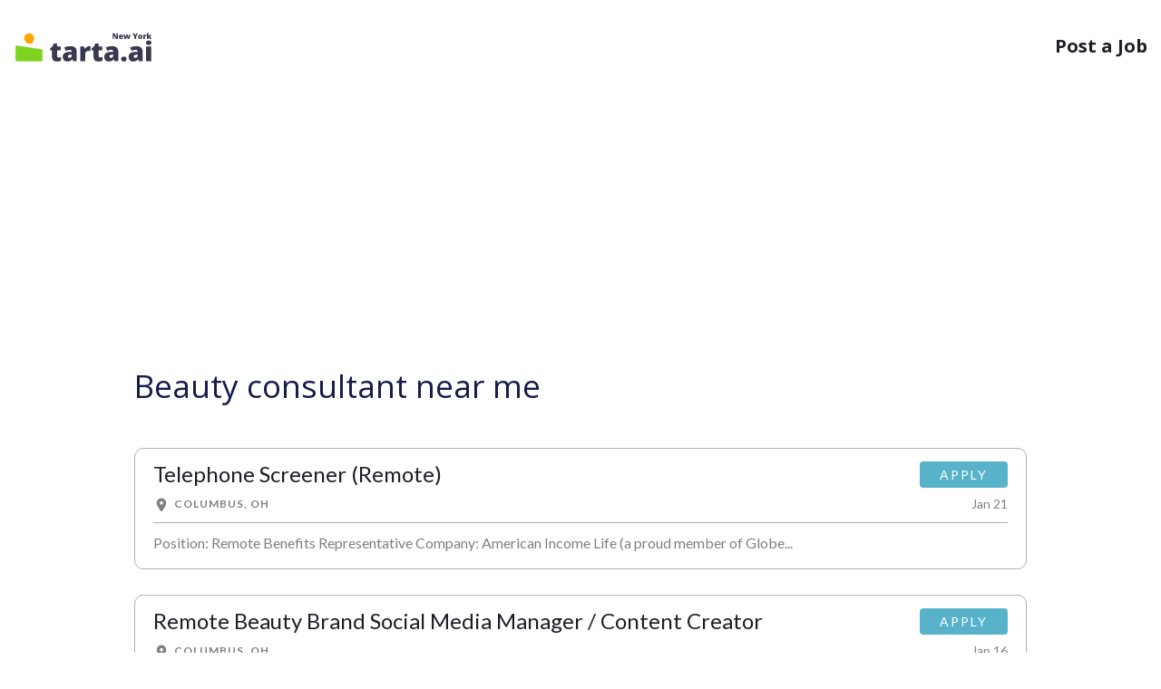

--- FILE ---
content_type: text/html; charset=utf-8
request_url: https://ny.tarta.ai/q/beauty-consultant-jobs-in-
body_size: 26224
content:

<!DOCTYPE html>
<html lang="en">
<head>
    <meta name="viewport" content="width=device-width, initial-scale=1.0, maximum-scale=1, user-scalable=0" />
    <meta charset="utf-8">
    <meta content="width=device-width,initial-scale=1" name="viewport">
    <meta content="ie=edge" http-equiv="X-UA-Compatible">
    <link href="https://tartaai.blob.core.windows.net/static/icons/Tarta-icon.svg" rel="icon">
    <link rel="canonical" href="https://ny.tarta.ai/q/beauty-consultant-jobs-in-" />
    <title>Beauty consultant near me</title>
        <!-- Google Tag Manager -->
<script></script>
        <!-- End Google Tag Manager -->

    <style>
    html {line-height: 1.15;-webkit-text-size-adjust: 100%; }body{margin: 0;}main {display: block;} a{background-color: transparent; } small {font-size: 80%;} img {border-style: none; } button,input,optgroup,select,textarea {margin: 0;font-family: inherit;font-size: 100%;line-height: 1.15; } button,input {overflow: visible;}[hidden] {     display: none; } :root {     --blue: #007bff;     --indigo: #6610f2;     --purple: #6f42c1;     --pink: #e83e8c;     --red: #dc3545;     --orange: #fd7e14;     --yellow: #ffc107;     --green: #28a745;     --teal: #20c997;     --cyan: #17a2b8;     --white: #fff;     --gray: #6c757d;     --gray-dark: #343a40;     --primary: #007bff;     --secondary: #6c757d;     --success: #28a745;     --info: #17a2b8;     --warning: #ffc107;     --danger: #dc3545;     --light: #f8f9fa;     --dark: #343a40;     --breakpoint-xs: 0;     --breakpoint-sm: 768px;     --breakpoint-md: 1024px;     --breakpoint-lg: 1200px;     --breakpoint-xl: 1599px;     --font-family-sans-serif: -apple-system, BlinkMacSystemFont, "Segoe UI", Roboto, "Helvetica Neue", Arial, "Noto Sans", "Liberation Sans", sans-serif, "Apple Color Emoji", "Segoe UI Emoji", "Segoe UI Symbol", "Noto Color Emoji";     --font-family-monospace: SFMono-Regular, Menlo, Monaco, Consolas, "Liberation Mono", "Courier New", monospace; }  *,*::before,*::after {     -webkit-box-sizing: border-box;     box-sizing: border-box; }  html {     font-family: sans-serif;     line-height: 1.15;     -webkit-text-size-adjust: 100%;     -webkit-tap-highlight-color: rgba(0,0,0,0); }  article,aside,figcaption,figure,footer,header,hgroup,main,nav,section {     display: block; }  body {     margin: 0;     background-color: #fff;     color: #212529;     font-family: -apple-system,BlinkMacSystemFont,"Segoe UI",Roboto,"Helvetica Neue",Arial,"Noto Sans","Liberation Sans",sans-serif,"Apple Color Emoji","Segoe UI Emoji","Segoe UI Symbol","Noto Color Emoji";     font-size: 1rem;     font-weight: 400;     line-height: 1.5;     text-align: left; } h1,h2,h3,h4,h5,h6 {     margin-top: 0;     margin-bottom: .5rem; }  p {     margin-top: 0;     margin-bottom: 1rem; } small {     font-size: 80%; } a {     background-color: transparent;     color: #007bff;     text-decoration: none; }  a:hover {     color: #0056b3;     text-decoration: underline; }  img {     border-style: none;     vertical-align: middle; }  svg {     overflow: hidden;     vertical-align: middle; }  input,button,select,optgroup,textarea {     margin: 0;     font-family: inherit;     font-size: inherit;     line-height: inherit; }  button,input {     overflow: visible; } [hidden] {     display: none !important; }  h1,h2,h3,h4,h5,h6,.h1,.h2,.h3,.h4,.h5,.h6 {     margin-bottom: .5rem;     font-weight: 500;     line-height: 1.2; } h2,.h2 {     font-size: 2rem; }  h5,.h5 {     font-size: 1.25rem; }  small,.small {     font-size: 80%;     font-weight: 400; }  .container,.container-fluid,.container-sm,.container-md,.container-lg,.container-xl {     width: 100%;     margin-right: auto;     margin-left: auto;     padding-right: 15px;     padding-left: 15px; }  @media (min-width: 768px) {.container,.container-sm {max-width:540px;}}  @media (min-width: 1024px) {     .container,.container-sm,.container-md {         max-width:720px;     } }  @media (min-width: 1200px) {     .container,.container-sm,.container-md,.container-lg {         max-width:960px;     } } .row {     display: -webkit-box;     display: -ms-flexbox;     display: flex;     -ms-flex-wrap: wrap;     flex-wrap: wrap;     margin-right: -15px;     margin-left: -15px; }  .col-1,.col-2,.col-3,.col-4,.col-5,.col-6,.col-7,.col-8,.col-9,.col-10,.col-11,.col-12,.col,.col-auto,.col-sm-1,.col-sm-2,.col-sm-3,.col-sm-4,.col-sm-5,.col-sm-6,.col-sm-7,.col-sm-8,.col-sm-9,.col-sm-10,.col-sm-11,.col-sm-12,.col-sm,.col-sm-auto,.col-md-1,.col-md-2,.col-md-3,.col-md-4,.col-md-5,.col-md-6,.col-md-7,.col-md-8,.col-md-9,.col-md-10,.col-md-11,.col-md-12,.col-md,.col-md-auto,.col-lg-1,.col-lg-2,.col-lg-3,.col-lg-4,.col-lg-5,.col-lg-6,.col-lg-7,.col-lg-8,.col-lg-9,.col-lg-10,.col-lg-11,.col-lg-12,.col-lg,.col-lg-auto,.col-xl-1,.col-xl-2,.col-xl-3,.col-xl-4,.col-xl-5,.col-xl-6,.col-xl-7,.col-xl-8,.col-xl-9,.col-xl-10,.col-xl-11,.col-xl-12,.col-xl,.col-xl-auto {     position: relative;     width: 100%;     padding-right: 15px;     padding-left: 15px; }  .col {     flex-basis: 0;     flex-grow: 1;     max-width: 100%;     -ms-flex-preferred-size: 0;     -webkit-box-flex: 1;     -ms-flex-positive: 1; } .col-6 {     -ms-flex: 0 0 50%;     flex: 0 0 50%;     max-width: 50%;     -webkit-box-flex: 0; } .col-12 {     -ms-flex: 0 0 100%;     flex: 0 0 100%;     max-width: 100%;     -webkit-box-flex: 0; } .order-1 {     order: 1;     -webkit-box-ordinal-group: 2;     -ms-flex-order: 1; }  .order-2 {     order: 2;     -webkit-box-ordinal-group: 3;     -ms-flex-order: 2; }  .order-3 {     order: 3;     -webkit-box-ordinal-group: 4;     -ms-flex-order: 3; }  .order-4 {     order: 4;     -webkit-box-ordinal-group: 5;     -ms-flex-order: 4; }  @media (min-width: 768px) {     .col-sm {         flex-basis:0;         flex-grow: 1;         max-width: 100%;         -ms-flex-preferred-size: 0;         -webkit-box-flex: 1;         -ms-flex-positive: 1;     }      .order-sm-0 {         order: 0;         -webkit-box-ordinal-group: 1;         -ms-flex-order: 0;     }  } @media (min-width: 1024px) { 	.col-md-3 {         -ms-flex: 0 0 25%;         flex: 0 0 25%;         max-width: 25%;         -webkit-box-flex: 0;     } 	.col-md-6 {         -ms-flex: 0 0 50%;         flex: 0 0 50%;         max-width: 50%;         -webkit-box-flex: 0;     }     .order-md-2 {         order: 2;         -webkit-box-ordinal-group: 3;         -ms-flex-order: 2;     }      .order-md-3 {         order: 3;         -webkit-box-ordinal-group: 4;         -ms-flex-order: 3;     }      .order-md-4 {         order: 4;         -webkit-box-ordinal-group: 5;         -ms-flex-order: 4;     } 	 } @media (min-width: 1200px) {      .col-lg-2 {         -ms-flex: 0 0 16.66667%;         flex: 0 0 16.66667%;         max-width: 16.66667%;         -webkit-box-flex: 0;     }     .offset-lg-2 {         margin-left: 16.66667%;     }  }   .d-none {     display: none !important; }  .d-block {     display: block !important; }  .d-flex {     display: -webkit-box !important;     display: -ms-flexbox !important;     display: flex !important; } @media (min-width: 768px) {  .d-sm-block {         display: block !important;     } }  .flex-column {     -ms-flex-direction: column !important;     flex-direction: column !important;     -webkit-box-orient: vertical !important;     -webkit-box-direction: normal !important; }  .justify-content-center {     justify-content: center !important;     -webkit-box-pack: center !important;     -ms-flex-pack: center !important; }  .justify-content-between {     justify-content: space-between !important;     -webkit-box-pack: justify !important;     -ms-flex-pack: justify !important; }  .align-items-start {     align-items: flex-start !important;     -webkit-box-align: start !important;     -ms-flex-align: start !important; } @media (min-width: 1024px) { 	.justify-content-md-start {         justify-content: flex-start !important;         -webkit-box-pack: start !important;         -ms-flex-pack: start !important;     }      .justify-content-md-end {         justify-content: flex-end !important;         -webkit-box-pack: end !important;         -ms-flex-pack: end !important;     } 	  .align-items-md-end {         align-items: flex-end !important;         -webkit-box-align: end !important;         -ms-flex-align: end !important;     }  }  .w-100 {     width: 100% !important; } .mt-1,.my-1 {     margin-top: .25rem !important; }  .ml-1,.mx-1 {     margin-left: .25rem !important; }  .mr-2,.mx-2 {     margin-right: .5rem !important; }  .mb-2,.my-2 {     margin-bottom: .5rem !important; }  .mb-3,.my-3 {     margin-bottom: 1rem !important; }  .ml-3,.mx-3 {     margin-left: 1rem !important; } .mb-4,.my-4 {     margin-bottom: 1.5rem !important; }  .mt-5,.my-5 {     margin-top: 3rem !important; }  .mb-5,.my-5 {     margin-bottom: 3rem !important; }  .pt-4,.py-4 {     padding-top: 1.5rem !important; }  .pb-4,.py-4 {     padding-bottom: 1.5rem !important; } @media (min-width: 768px) { 	.mb-sm-0,.my-sm-0 {         margin-bottom: 0 !important;     } } @media (min-width: 1024px) { 	.ml-md-4,.mx-md-4 {         margin-left: 1.5rem !important;     } 	.pt-md-5,.py-md-5 {         padding-top: 3rem !important;     } }   .text-center {     text-align: center !important; }  @media (min-width: 768px) {     .text-sm-left {         text-align:left !important;     } }   .text-uppercase {     text-transform: uppercase !important; } .font-weight-lighter {     font-weight: lighter !important; } .font-weight-bold {     font-weight: 700 !important; } .text-muted {     color: #6c757d !important; } .container {     width: 100%;     width: 100%;     max-width: 1440px;     margin-right: auto;     margin-left: auto;     padding-right: 15px;     padding-left: 15px; }  .icon {     display: inline-block; } html {     -webkit-box-sizing: border-box;     box-sizing: border-box;     -ms-overflow-style: scrollbar; }  *,*::before,*::after {     margin: 0;     padding: 0;     -webkit-box-sizing: border-box;     box-sizing: border-box; }  .site {     min-height: 100vh; }  .site .content {     min-height: 100vh; }  html,body {     display: -webkit-box;     display: -ms-flexbox;     display: flex;     -ms-flex-direction: column;     flex-direction: column;     min-height: 100vh;     background-color: #ffffff;     color: #1e1e29;     font-family: 'Open Sans', sans-serif;     font-size: 14px;     line-height: 1.5;     -webkit-box-orient: vertical;     -webkit-box-direction: normal; }  @media (min-width: 768px) {     html,body {         font-size:16px;     } }  img {     width: auto;     max-width: 100%;     height: auto;     max-height: 100%; }  footer {     margin-top: auto; }  .nav-wrapper {     position: relative; }  .navigation {     position: absolute;     top: 15px;     right: 0;     left: 0;     z-index: 20; }  @media (min-width: 1024px) {     .navigation {         top:30px;     } }  .navigation__logo img {     height: 30px; } .menu__item {     color: #1e1e29;     font-size: 16px;     font-weight: 700;     text-decoration: none; }  @media (min-width: 1024px) {     .menu__item {         font-size:20px;     } }  .menu__item:hover {     color: inherit;     text-decoration: underline; }  .footer__social-title {     font-weight: 600;     text-transform: uppercase; }  .footer__link {     font-size: 13px;     text-decoration: none; }  .footer__link:hover {     text-decoration: underline; }  .footer__info img {     height: 20px; }  @media (min-width: 1024px) {     .footer__info img {         height:28px;     } }  .icon {     width: 80px;     height: 80px;     stroke-width: 0;     stroke: currentColor;     fill: currentColor; }  .icon use {     stroke: currentColor;     fill: currentColor; }  main {     color: #151C48; }
    .align-items-center {
        align-items: center !important;
        -webkit-box-align: center !important;
        -ms-flex-align: center !important;
    }
</style>
    <style>
        @media (min-width: 1024px) {
            .col-md-4 {
                -ms-flex: 0 0 25%;
                flex: 0 0 25%;
                max-width: 25%;
                -webkit-box-flex: 0;
            }
        }

        .job {
            display: block;
            margin-bottom: 28px;
            border-radius: 5px;
            transition: background 0.3s ease, color 0.3s ease;
            font-family: Lato, sans-serif;
            letter-spacing: 0px;
        }

        .job_header {
            display: flex;
            justify-content: space-between;
            align-items: flex-start;
        }

        .job_footer {
            display: flex;
            justify-content: space-between;
            align-items: flex-start;
        }

        .job:hover .job_title .job_title_text {
            color: #579eee;
        }

        .job_title {
            color: #1e1e29;
            overflow: hidden;
        }

            .job_title .job_title_text {
                font-weight: 400;
                font-size: 24px;
                color: #1e1e29;
                min-height: 30px;
                padding-right: 10px;
            }

        .job_source {
            text-decoration: none;
            font-size: 12px;
            line-height: 1.4;
            color: #808080;
            letter-spacing: 1px;
            min-height: 14px;
            padding-right: 10px;
            padding-top: 3px;
        }

        .job_apply {
            padding: 4px 4px 1px 0;
            display: flex;
            flex-direction: column;
            justify-content: center;
            align-items: flex-end;
        }

        .job_created {
            font-size: 14px;
            color: #808080;
            min-width: 85px;
            text-align: right;
        }

        .job_apply_btn {
            background: #58b3ca;
            color: white;
            padding: 4px 22px;
            border-radius: 4px;
            font-size: 14px;
            letter-spacing: 2px;
            transition: background 0.3s ease;
        }

            .job_apply_btn:hover {
                background: #5fcbe6;
                text-decoration: none;
                color: white;
                cursor: pointer;
            }

        .job_info:hover {
            text-decoration: none;
        }

            .job_info:hover .job_source {
                text-decoration: none;
                color: #808080;
            }

        .company-name {
            min-height: 40px;
            font-size: 2.2rem;
        }

        @media screen and (min-width: 460px) {
            .company-name {
                min-height: 30px;
            }

            .job_title .job_title_text {
                min-height: 20px;
            }
        }

        @media screen and (max-width: 500px) {
            .job_title .job_title_text {
                font-size: 20px;
            }

            .job_apply_btn {
                padding: 4px 16px;
            }
        }

        .svg_mobile {
            height: 32px;
        }

        .svg_desktop {
            display: none;
            height: 32px;
        }

        @media (min-width: 768px) {
            .svg_desktop {
                display: block
            }

            .svg_mobile {
                display: none
            }
        }

        .svg_desktop_footer-driver {
            width: 140px
        }

        @media (min-width: 768px) {
            .svg_desktop_footer-driver {
                width: 200px
            }
        }

        .svg_desktop {
            height: 39px;
            margin-top: 2px
        }

        .mb-4, .my-4 {
            margin-bottom: 1.5rem !important;
        }

        .order-3 {
            order: 3;
            -webkit-box-ordinal-group: 4;
            -ms-flex-order: 3;
        }

        .align-items-end {
            align-items: flex-end !important;
        }

        @media (min-width: 1200px) {
            .col-lg-3 {
                -ms-flex: 0 0 24%;
                flex: 0 0 24%;
                max-width: 24%;
                -webkit-box-flex: 0;
            }

            .offset-lg-1 {
                margin-left: 8.33333%;
            }

            .col-lg-1 {
                -ms-flex: 0 0 8.33333%;
                flex: 0 0 8.33333%;
                max-width: 8.33333%;
                -webkit-box-flex: 0;
            }
        }

        @media (min-width: 1024px) {
            .order-md-2 {
                order: 2;
                -webkit-box-ordinal-group: 3;
                -ms-flex-order: 2;
            }
        }

        @media (min-width: 1024px) {
            .col-md-1 {
                -ms-flex: 0 0 8.33333%;
                flex: 0 0 8.33333%;
                max-width: 8.33333%;
                -webkit-box-flex: 0;
            }
        }

        .place_title_text {
            font-size: 1.25rem !important;
            margin-right: 16px
        }

        .place_info {
            margin-bottom: 10px
        }

        .place-location {
            font-size: 1.75rem;
            margin: 2.5rem 0 1.75rem;
        }

        .place-header {
            margin: 5rem 0 3rem !important;
        }

        .place_title {
            width: 100%;
            display: flex;
            flex-wrap: wrap;
            align-items: baseline;
        }

        @media screen and (max-width: 460px) {
            .job_title .job_title_text {
                min-height: 0px;
            }
        }
    </style>
    <style>
        /*Material Icons*/
        @font-face {
            font-family: 'Material Icons';
            font-style: normal;
            font-weight: 400;
            src: url(https://fonts.gstatic.com/s/materialicons/v129/flUhRq6tzZclQEJ-Vdg-IuiaDsNc.woff2) format('woff2');
        }

        .material-icons {
            font-family: 'Material Icons';
            font-weight: normal;
            font-style: normal;
            font-size: 18px;
            max-width: 18px;
            line-height: 1;
            letter-spacing: normal;
            text-transform: none;
            display: inline-block;
            white-space: nowrap;
            word-wrap: normal;
            direction: ltr;
            -webkit-font-feature-settings: 'liga';
            -webkit-font-smoothing: antialiased;
        }

        /*Talroo*/
        .job_info {
            border: 1px solid rgba(0, 0, 0,.3);
            padding: 14px 20px 0;
            border-radius: 10px
        }

        .job_info_line {
            border-bottom: 1px solid rgba(0,0,0,.3);
            height: 1px;
            margin-top: 10px;
            margin-bottom: 10px;
        }

        .job_info_text {
            color: #808080 !important;
            overflow: hidden;
        }

        .job_source {
            min-width: 70%;
            display: flex;
        }

        .job_source_detail {
            margin-right: 15px;
        }

            .job_source_detail .material-icons {
                margin-right: 5px;
            }

        @media (max-width: 700px) {
            .job_source {
                flex-direction: column;
            }

                .job_source .badge {
                    margin-bottom: 10px;
                }
        }

        .alert {
            position: relative;
            padding: 0.75rem 1.25rem;
            margin-bottom: 1rem;
            border: 1px solid transparent;
            border-radius: 0.25rem;
        }

        .alert-danger {
            color: #721c24;
            background-color: #f8d7da;
            border-color: #f5c6cb;
        }
    </style>
    <script async src="https://pagead2.googlesyndication.com/pagead/js/adsbygoogle.js?client=ca-pub-3015632322309144" crossorigin="anonymous"></script>
<script type="text/javascript">!function(T,l,y){var S=T.location,k="script",D="instrumentationKey",C="ingestionendpoint",I="disableExceptionTracking",E="ai.device.",b="toLowerCase",w="crossOrigin",N="POST",e="appInsightsSDK",t=y.name||"appInsights";(y.name||T[e])&&(T[e]=t);var n=T[t]||function(d){var g=!1,f=!1,m={initialize:!0,queue:[],sv:"5",version:2,config:d};function v(e,t){var n={},a="Browser";return n[E+"id"]=a[b](),n[E+"type"]=a,n["ai.operation.name"]=S&&S.pathname||"_unknown_",n["ai.internal.sdkVersion"]="javascript:snippet_"+(m.sv||m.version),{time:function(){var e=new Date;function t(e){var t=""+e;return 1===t.length&&(t="0"+t),t}return e.getUTCFullYear()+"-"+t(1+e.getUTCMonth())+"-"+t(e.getUTCDate())+"T"+t(e.getUTCHours())+":"+t(e.getUTCMinutes())+":"+t(e.getUTCSeconds())+"."+((e.getUTCMilliseconds()/1e3).toFixed(3)+"").slice(2,5)+"Z"}(),iKey:e,name:"Microsoft.ApplicationInsights."+e.replace(/-/g,"")+"."+t,sampleRate:100,tags:n,data:{baseData:{ver:2}}}}var h=d.url||y.src;if(h){function a(e){var t,n,a,i,r,o,s,c,u,p,l;g=!0,m.queue=[],f||(f=!0,t=h,s=function(){var e={},t=d.connectionString;if(t)for(var n=t.split(";"),a=0;a<n.length;a++){var i=n[a].split("=");2===i.length&&(e[i[0][b]()]=i[1])}if(!e[C]){var r=e.endpointsuffix,o=r?e.location:null;e[C]="https://"+(o?o+".":"")+"dc."+(r||"services.visualstudio.com")}return e}(),c=s[D]||d[D]||"",u=s[C],p=u?u+"/v2/track":d.endpointUrl,(l=[]).push((n="SDK LOAD Failure: Failed to load Application Insights SDK script (See stack for details)",a=t,i=p,(o=(r=v(c,"Exception")).data).baseType="ExceptionData",o.baseData.exceptions=[{typeName:"SDKLoadFailed",message:n.replace(/\./g,"-"),hasFullStack:!1,stack:n+"\nSnippet failed to load ["+a+"] -- Telemetry is disabled\nHelp Link: https://go.microsoft.com/fwlink/?linkid=2128109\nHost: "+(S&&S.pathname||"_unknown_")+"\nEndpoint: "+i,parsedStack:[]}],r)),l.push(function(e,t,n,a){var i=v(c,"Message"),r=i.data;r.baseType="MessageData";var o=r.baseData;return o.message='AI (Internal): 99 message:"'+("SDK LOAD Failure: Failed to load Application Insights SDK script (See stack for details) ("+n+")").replace(/\"/g,"")+'"',o.properties={endpoint:a},i}(0,0,t,p)),function(e,t){if(JSON){var n=T.fetch;if(n&&!y.useXhr)n(t,{method:N,body:JSON.stringify(e),mode:"cors"});else if(XMLHttpRequest){var a=new XMLHttpRequest;a.open(N,t),a.setRequestHeader("Content-type","application/json"),a.send(JSON.stringify(e))}}}(l,p))}function i(e,t){f||setTimeout(function(){!t&&m.core||a()},500)}var e=function(){var n=l.createElement(k);n.src=h;var e=y[w];return!e&&""!==e||"undefined"==n[w]||(n[w]=e),n.onload=i,n.onerror=a,n.onreadystatechange=function(e,t){"loaded"!==n.readyState&&"complete"!==n.readyState||i(0,t)},n}();y.ld<0?l.getElementsByTagName("head")[0].appendChild(e):setTimeout(function(){l.getElementsByTagName(k)[0].parentNode.appendChild(e)},y.ld||0)}try{m.cookie=l.cookie}catch(p){}function t(e){for(;e.length;)!function(t){m[t]=function(){var e=arguments;g||m.queue.push(function(){m[t].apply(m,e)})}}(e.pop())}var n="track",r="TrackPage",o="TrackEvent";t([n+"Event",n+"PageView",n+"Exception",n+"Trace",n+"DependencyData",n+"Metric",n+"PageViewPerformance","start"+r,"stop"+r,"start"+o,"stop"+o,"addTelemetryInitializer","setAuthenticatedUserContext","clearAuthenticatedUserContext","flush"]),m.SeverityLevel={Verbose:0,Information:1,Warning:2,Error:3,Critical:4};var s=(d.extensionConfig||{}).ApplicationInsightsAnalytics||{};if(!0!==d[I]&&!0!==s[I]){var c="onerror";t(["_"+c]);var u=T[c];T[c]=function(e,t,n,a,i){var r=u&&u(e,t,n,a,i);return!0!==r&&m["_"+c]({message:e,url:t,lineNumber:n,columnNumber:a,error:i}),r},d.autoExceptionInstrumented=!0}return m}(y.cfg);function a(){y.onInit&&y.onInit(n)}(T[t]=n).queue&&0===n.queue.length?(n.queue.push(a),n.trackPageView({})):a()}(window,document,{
src: "https://js.monitor.azure.com/scripts/b/ai.2.min.js", // The SDK URL Source
crossOrigin: "anonymous", 
cfg: { // Application Insights Configuration
    connectionString: 'InstrumentationKey=f265600e-871b-471d-a9ad-4977f3b1d899;IngestionEndpoint=https://southcentralus-3.in.applicationinsights.azure.com/;LiveEndpoint=https://southcentralus.livediagnostics.monitor.azure.com/'
}});</script></head>
<body class="site">
    <div class="d-flex flex-column content">
        <!-- Google Tag Manager (noscript) -->
<noscript>
    <iframe src="https://www.googletagmanager.com/ns.html?id=GTM-5W8KZXD"
            height="0" width="0" style="display:none;visibility:hidden"></iframe>
</noscript>        <!-- End Google Tag Manager (noscript) -->
        <div class="container-fluid">
            <div class="row">
                <div class="container nav-wrapper">
                    <div class='d-flex col-12 navigation align-items-center justify-content-between'>
                        <a class="navigation__logo d-flex" href="/">
                            <svg class="svg_mobile" width="32" height="32" viewBox="0 0 118 118" fill="none" xmlns="http://www.w3.org/2000/svg">
    <path d="M8 108V56.6427C8 54.1979 10.1738 52.3251 12.5916 52.6867L106.592 66.7445C108.55 67.0375 110 68.7199 110 70.7005V108C110 110.209 108.209 112 106 112H12C9.79086 112 8 110.209 8 108Z" fill="#7ED321" stroke="#7ED321" />
    <ellipse cx="59.2952" cy="24.485" rx="19.175" ry="19.175" fill="#FFA500" />
    <path d="M73.7501 44.66L70.2101 37.76L51.3301 41.348C56.9314 44.8358 73.7501 44.66 73.7501 44.66Z" fill="#FFA500" stroke="#FFA500" />
</svg>

<svg class="svg_desktop" width="154" height="34" xmlns="http://www.w3.org/2000/svg" viewBox="0 0 533 123" fill="none">
    <path d="M8 113V61.6427C8 59.1979 10.1738 57.3251 12.5916 57.6867L106.592 71.7445C108.55 72.0375 110 73.7199 110 75.7005V113C110 115.209 108.209 117 106 117H12C9.79086 117 8 115.209 8 113Z" fill="#7ED321" stroke="#7ED321" />
    <ellipse cx="59.2952" cy="29.4851" rx="19.175" ry="19.175" fill="#FFA500" />
    <path d="M73.7501 49.66L70.2101 42.76L51.3301 46.348C56.9314 49.8358 73.7501 49.66 73.7501 49.66Z" fill="#FFA500" stroke="#FFA500" />
    <path d="M171.365 102.606C173.125 102.606 174.735 102.424 176.196 102.059C177.657 101.693 179.185 101.229 180.778 100.664V114.858C178.653 115.788 176.396 116.535 174.005 117.1C171.647 117.697 168.626 117.996 164.94 117.996C161.288 117.996 158.067 117.432 155.278 116.303C152.489 115.141 150.314 113.148 148.754 110.326C147.227 107.471 146.463 103.503 146.463 98.4229V75.1641H139.64V67.2451L148.306 61.1191L153.336 49.2656H166.086V60.5713H179.932V75.1641H166.086V97.1279C166.086 98.9541 166.551 100.332 167.48 101.262C168.41 102.158 169.705 102.606 171.365 102.606ZM218.182 59.5752C225.32 59.5752 230.898 61.3516 234.916 64.9043C238.934 68.4238 240.942 73.4541 240.942 79.9951V117H227.445L223.71 109.529H223.312C221.718 111.521 220.074 113.148 218.381 114.41C216.721 115.639 214.812 116.535 212.653 117.1C210.495 117.697 207.855 117.996 204.734 117.996C201.48 117.996 198.559 117.332 195.969 116.004C193.379 114.676 191.337 112.667 189.843 109.978C188.349 107.288 187.602 103.885 187.602 99.7676C187.602 93.7246 189.693 89.2422 193.877 86.3203C198.061 83.3984 204.12 81.7549 212.056 81.3896L221.469 81.0908V80.2939C221.469 77.7705 220.838 75.9775 219.576 74.915C218.348 73.8525 216.688 73.3213 214.596 73.3213C212.371 73.3213 209.881 73.7197 207.125 74.5166C204.402 75.2803 201.663 76.2764 198.907 77.5049L193.279 64.6553C196.533 62.9951 200.219 61.7334 204.336 60.8701C208.453 60.0068 213.068 59.5752 218.182 59.5752ZM221.568 91.7988L217.086 91.998C213.5 92.1309 210.977 92.7617 209.516 93.8906C208.088 94.9863 207.374 96.5635 207.374 98.6221C207.374 100.548 207.889 101.976 208.918 102.905C209.947 103.802 211.309 104.25 213.002 104.25C215.359 104.25 217.368 103.503 219.028 102.009C220.722 100.515 221.568 98.5723 221.568 96.1816V91.7988ZM288.257 59.5752C289.319 59.5752 290.432 59.6582 291.594 59.8242C292.756 59.957 293.619 60.0732 294.184 60.1729L292.44 78.5508C291.81 78.3848 290.996 78.252 290 78.1523C289.004 78.0195 287.609 77.9531 285.816 77.9531C284.588 77.9531 283.276 78.0693 281.882 78.3018C280.487 78.5342 279.159 79.0322 277.897 79.7959C276.669 80.5264 275.656 81.6553 274.859 83.1826C274.062 84.6768 273.664 86.7021 273.664 89.2588V117H254.19V60.5713H268.684L271.722 69.5859H272.668C273.697 67.7266 275.009 66.0498 276.603 64.5557C278.229 63.0283 280.039 61.8164 282.031 60.9199C284.057 60.0234 286.132 59.5752 288.257 59.5752ZM329.744 102.606C331.504 102.606 333.114 102.424 334.575 102.059C336.036 101.693 337.563 101.229 339.157 100.664V114.858C337.032 115.788 334.774 116.535 332.384 117.1C330.026 117.697 327.005 117.996 323.319 117.996C319.667 117.996 316.446 117.432 313.657 116.303C310.868 115.141 308.693 113.148 307.133 110.326C305.605 107.471 304.842 103.503 304.842 98.4229V75.1641H298.019V67.2451L306.685 61.1191L311.715 49.2656H324.465V60.5713H338.311V75.1641H324.465V97.1279C324.465 98.9541 324.93 100.332 325.859 101.262C326.789 102.158 328.084 102.606 329.744 102.606ZM376.561 59.5752C383.699 59.5752 389.277 61.3516 393.295 64.9043C397.312 68.4238 399.321 73.4541 399.321 79.9951V117H385.824L382.089 109.529H381.69C380.097 111.521 378.453 113.148 376.76 114.41C375.1 115.639 373.19 116.535 371.032 117.1C368.874 117.697 366.234 117.996 363.113 117.996C359.859 117.996 356.938 117.332 354.348 116.004C351.758 114.676 349.716 112.667 348.222 109.978C346.728 107.288 345.98 103.885 345.98 99.7676C345.98 93.7246 348.072 89.2422 352.256 86.3203C356.439 83.3984 362.499 81.7549 370.435 81.3896L379.848 81.0908V80.2939C379.848 77.7705 379.217 75.9775 377.955 74.915C376.727 73.8525 375.066 73.3213 372.975 73.3213C370.75 73.3213 368.26 73.7197 365.504 74.5166C362.781 75.2803 360.042 76.2764 357.286 77.5049L351.658 64.6553C354.912 62.9951 358.598 61.7334 362.715 60.8701C366.832 60.0068 371.447 59.5752 376.561 59.5752ZM379.947 91.7988L375.465 91.998C371.879 92.1309 369.355 92.7617 367.895 93.8906C366.467 94.9863 365.753 96.5635 365.753 98.6221C365.753 100.548 366.268 101.976 367.297 102.905C368.326 103.802 369.688 104.25 371.381 104.25C373.738 104.25 375.747 103.503 377.407 102.009C379.101 100.515 379.947 98.5723 379.947 96.1816V91.7988ZM410.129 108.732C410.129 105.213 411.158 102.739 413.217 101.312C415.309 99.8838 417.815 99.1699 420.737 99.1699C423.493 99.1699 425.884 99.8838 427.909 101.312C429.935 102.739 430.947 105.213 430.947 108.732C430.947 112.086 429.935 114.51 427.909 116.004C425.884 117.498 423.493 118.245 420.737 118.245C417.815 118.245 415.309 117.498 413.217 116.004C411.158 114.51 410.129 112.086 410.129 108.732ZM469.596 59.5752C476.734 59.5752 482.312 61.3516 486.33 64.9043C490.348 68.4238 492.356 73.4541 492.356 79.9951V117H478.859L475.124 109.529H474.726C473.132 111.521 471.488 113.148 469.795 114.41C468.135 115.639 466.226 116.535 464.067 117.1C461.909 117.697 459.27 117.996 456.148 117.996C452.895 117.996 449.973 117.332 447.383 116.004C444.793 114.676 442.751 112.667 441.257 109.978C439.763 107.288 439.016 103.885 439.016 99.7676C439.016 93.7246 441.107 89.2422 445.291 86.3203C449.475 83.3984 455.534 81.7549 463.47 81.3896L472.883 81.0908V80.2939C472.883 77.7705 472.252 75.9775 470.99 74.915C469.762 73.8525 468.102 73.3213 466.01 73.3213C463.785 73.3213 461.295 73.7197 458.539 74.5166C455.816 75.2803 453.077 76.2764 450.321 77.5049L444.693 64.6553C447.947 62.9951 451.633 61.7334 455.75 60.8701C459.867 60.0068 464.482 59.5752 469.596 59.5752ZM472.982 91.7988L468.5 91.998C464.914 92.1309 462.391 92.7617 460.93 93.8906C459.502 94.9863 458.788 96.5635 458.788 98.6221C458.788 100.548 459.303 101.976 460.332 102.905C461.361 103.802 462.723 104.25 464.416 104.25C466.773 104.25 468.782 103.503 470.442 102.009C472.136 100.515 472.982 98.5723 472.982 96.1816V91.7988ZM525.178 60.5713V117H505.704V60.5713H525.178ZM515.516 37.8604C518.305 37.8604 520.729 38.4414 522.787 39.6035C524.879 40.7656 525.925 43.0732 525.925 46.5264C525.925 49.8799 524.879 52.1543 522.787 53.3496C520.729 54.5117 518.305 55.0928 515.516 55.0928C512.66 55.0928 510.22 54.5117 508.194 53.3496C506.202 52.1543 505.206 49.8799 505.206 46.5264C505.206 43.0732 506.202 40.7656 508.194 39.6035C510.22 38.4414 512.66 37.8604 515.516 37.8604Z" fill="#38394F" />
    <path d="M398.123 32H390.535L382.713 16.9121H382.581C382.63 17.3711 382.674 17.9229 382.713 18.5674C382.752 19.2119 382.786 19.8711 382.815 20.5449C382.845 21.209 382.859 21.8096 382.859 22.3467V32H377.732V10.584H385.291L393.084 25.4668H393.172C393.143 24.998 393.113 24.4561 393.084 23.8408C393.055 23.2158 393.025 22.5859 392.996 21.9512C392.977 21.3164 392.967 20.7549 392.967 20.2666V10.584H398.123V32ZM409.886 15.1104C411.497 15.1104 412.889 15.3936 414.061 15.96C415.232 16.5166 416.136 17.3564 416.771 18.4795C417.405 19.6025 417.723 21.0088 417.723 22.6982V25.2471H407.483C407.532 26.1162 407.854 26.8291 408.45 27.3857C409.056 27.9424 409.944 28.2207 411.116 28.2207C412.151 28.2207 413.099 28.1182 413.958 27.9131C414.827 27.708 415.721 27.3906 416.639 26.9609V31.0771C415.838 31.4971 414.964 31.8047 414.017 32C413.069 32.1953 411.873 32.293 410.428 32.293C408.758 32.293 407.264 31.9951 405.945 31.3994C404.627 30.8037 403.587 29.8809 402.825 28.6309C402.073 27.3809 401.697 25.7744 401.697 23.8115C401.697 21.8193 402.039 20.1836 402.723 18.9043C403.406 17.6152 404.363 16.6631 405.594 16.0479C406.824 15.4229 408.255 15.1104 409.886 15.1104ZM410.091 19.0068C409.417 19.0068 408.851 19.2217 408.392 19.6514C407.942 20.0713 407.679 20.7354 407.601 21.6436H412.522C412.513 21.1553 412.415 20.7109 412.229 20.3105C412.044 19.9102 411.771 19.5928 411.409 19.3584C411.058 19.124 410.618 19.0068 410.091 19.0068ZM435.242 32L433.499 24.7344C433.411 24.3633 433.323 23.9434 433.235 23.4746C433.147 22.9961 433.06 22.5176 432.972 22.0391C432.894 21.5605 432.825 21.1211 432.767 20.7207C432.708 20.3203 432.664 20.0078 432.635 19.7832H432.547C432.518 20.0078 432.469 20.3252 432.4 20.7354C432.332 21.1357 432.254 21.5801 432.166 22.0684C432.078 22.5566 431.98 23.0547 431.873 23.5625C431.775 24.0605 431.678 24.5244 431.58 24.9541L429.896 32H423.875L419.349 15.4033H424.988L426.336 21.7754C426.434 22.2441 426.531 22.8057 426.629 23.46C426.736 24.1045 426.829 24.7637 426.907 25.4375C426.995 26.1016 427.054 26.6973 427.083 27.2246H427.171C427.19 26.8242 427.234 26.3652 427.303 25.8477C427.381 25.3203 427.464 24.7979 427.552 24.2803C427.649 23.7627 427.737 23.3086 427.815 22.918C427.894 22.5176 427.947 22.2441 427.977 22.0977L429.515 15.4033H435.843L437.249 22.1855C437.337 22.5664 437.435 23.0547 437.542 23.6504C437.659 24.2363 437.767 24.8516 437.864 25.4961C437.972 26.1309 438.05 26.707 438.099 27.2246H438.187C438.226 26.6875 438.284 26.0771 438.362 25.3936C438.44 24.71 438.528 24.0459 438.626 23.4014C438.733 22.7471 438.836 22.2051 438.934 21.7754L440.398 15.4033H445.921L441.365 32H435.242ZM464.041 18.5234L467.732 10.584H474.002L466.956 23.6357V32H461.126V23.8115L454.08 10.584H460.379L464.041 18.5234ZM491.829 23.665C491.829 25.0518 491.639 26.2822 491.258 27.3564C490.877 28.4307 490.325 29.334 489.603 30.0664C488.88 30.7988 488.006 31.3555 486.98 31.7363C485.955 32.1074 484.798 32.293 483.509 32.293C482.308 32.293 481.204 32.1074 480.198 31.7363C479.202 31.3555 478.333 30.7988 477.591 30.0664C476.849 29.334 476.272 28.4307 475.862 27.3564C475.462 26.2822 475.262 25.0518 475.262 23.665C475.262 21.8291 475.594 20.2764 476.258 19.0068C476.932 17.7373 477.889 16.7705 479.129 16.1064C480.379 15.4424 481.868 15.1104 483.597 15.1104C485.188 15.1104 486.604 15.4424 487.845 16.1064C489.085 16.7705 490.057 17.7373 490.76 19.0068C491.473 20.2764 491.829 21.8291 491.829 23.665ZM481.077 23.665C481.077 24.6123 481.16 25.4131 481.326 26.0674C481.492 26.7119 481.756 27.2051 482.117 27.5469C482.488 27.8789 482.972 28.0449 483.567 28.0449C484.163 28.0449 484.637 27.8789 484.988 27.5469C485.34 27.2051 485.594 26.7119 485.75 26.0674C485.916 25.4131 485.999 24.6123 485.999 23.665C485.999 22.7178 485.916 21.9268 485.75 21.292C485.594 20.6572 485.335 20.1787 484.974 19.8564C484.622 19.5342 484.144 19.373 483.538 19.373C482.669 19.373 482.039 19.7344 481.648 20.457C481.268 21.1797 481.077 22.249 481.077 23.665ZM505.13 15.1104C505.442 15.1104 505.77 15.1348 506.111 15.1836C506.453 15.2227 506.707 15.2568 506.873 15.2861L506.36 20.6914C506.175 20.6426 505.936 20.6035 505.643 20.5742C505.35 20.5352 504.939 20.5156 504.412 20.5156C504.051 20.5156 503.665 20.5498 503.255 20.6182C502.845 20.6865 502.454 20.833 502.083 21.0576C501.722 21.2725 501.424 21.6045 501.189 22.0537C500.955 22.4932 500.838 23.0889 500.838 23.8408V32H495.11V15.4033H499.373L500.267 18.0547H500.545C500.848 17.5078 501.233 17.0146 501.702 16.5752C502.181 16.126 502.713 15.7695 503.299 15.5059C503.895 15.2422 504.505 15.1104 505.13 15.1104ZM514.959 9.20703V18.1719C514.959 18.8457 514.93 19.5977 514.871 20.4277C514.822 21.248 514.744 21.9951 514.637 22.6689H514.754C514.979 22.3271 515.262 21.8975 515.604 21.3799C515.945 20.8623 516.253 20.4326 516.526 20.0908L520.247 15.4033H526.634L520.877 22.4639L527 32H520.452L516.819 26.0527L514.959 27.4736V32H509.202V9.20703H514.959Z" fill="#38394F" />
</svg>
                        </a>
                        <div class="menu d-flex">
                            <a class="menu__item ml-3 ml-md-4" href="https://airchat.botmakers.net/run/60feaf88525d5d1e488aaff6" target="_blank">
                                Post a Job
                            </a>
                        </div>
                    </div>
                </div>
            </div>
        </div>

        <main class="main container-fluid">
            <div class="container" style="max-width: 984px; margin-top: 5rem; padding: 0">
                <div class="my-5" style="min-height: 700px; margin-top: 100px!important">
                    <div>

                            <div class="mb-4">
                                <ins class="adsbygoogle"
                                     style="display:block"
                                     data-ad-client="ca-pub-3015632322309144"
                                     data-ad-slot="9980705608"
                                     data-ad-format="auto"
                                     data-full-width-responsive="true"></ins>
                                <script>
                                    (adsbygoogle = window.adsbygoogle || []).push({});
                                </script>
                            </div>
                        <h1 class="company-name">
                            Beauty consultant near me
                        </h1>

                        <div class="mt-5">
                                        <a class="job job_info" href="/transfer/q?apply=https://www.jobs2careers.com/click.php?jid=7da064a80dbd8fed0c42857eb&amp;ri=a0e4f0c8d6ce40d688688178edd68b76&amp;job_loc=Columbus%2COH&amp;q=Beauty&#x2B;Consultant&amp;spl=v1%253AVbWpGNwYJI97K7gg%253AjeywZEBxu9nEIt9QYb7DmA%253D%253D%253AJWsOYBkAzVcKGBuOByc%252FkCnFqR9Ur8l4uwAZj5TmUcWgLx2QV6zGLvR3qt7DGAS8cAers5rHbshb%252BU%252Bam1JzJJg8qS2STQ5PGz0ir3Ze85hmO9vYCXSgmRLvoCuoTxbWXyJK5LJvt5gNYg82EKjO9Y7ojgx7l1xpzziCiUTZE9lNUpVvRH2k3FSWFWREn3IpTn45oZj7%252Bg%253D%253D&amp;encrypt=0&amp;query_category_id=370000&url=/q/beauty-consultant-jobs-in-" rel="nofollow">
                                            <div class="job_header">
                                                <div class="job_title">
                                                    <h5 class="job_title_text">
                                                        Telephone Screener (Remote)
                                                    </h5>
                                                </div>
                                                <div class="job_apply_btn text-uppercase">Apply</div>
                                            </div>
                                            <div class="job_footer">
                                                <div class="job_source text-uppercase font-weight-bold">
                                                    <span class="badge badge-light j-badge j-badge-dark ml-0">
                                                        <span class="d-flex job_source_detail"><i class="material-icons">place</i> Columbus, OH</span>
                                                    </span>


                                                </div>
                                                <span class="job_created">Jan 21</span>
                                            </div>
                                            <div class="job_info_line"></div>
                                            <p class="job_info_text">Position: Remote Benefits Representative Company: American Income Life (a proud member of Globe...</p>
                                        </a>
                                        <a class="job job_info" href="/transfer/q?apply=https://www.jobs2careers.com/click.php?jid=811e2dff4d2d8fe2c7a6100ab&amp;ri=a0e4f0c8d6ce40d688688178edd68b76&amp;job_loc=Columbus%2COH&amp;q=Beauty&#x2B;Consultant&amp;spl=v1%253A3POGIez3phnQx4Uk%253AzwcSoUj1wxEOy3SNpCADIg%253D%253D%253AxFrh%252BJBcvlW4HIgT8qbrtnS6SUUAnu6rQzERj3rrF7J%252BZyiwWGEDHpXvnmuVGDE3q3gD2RVfgRPBirKXMDjOBGV%252BRYLD8bYtHPgLQlnrE7iKuzFSOJ3xCPCTCONHzGAH8GdJhLt5yEE%252BGoDTPlJvfAmO%252Fe%252FJZO7MHdXKxTh4RQWB3nVZ8Uk%253D&amp;encrypt=0&amp;query_category_id=370000&url=/q/beauty-consultant-jobs-in-" rel="nofollow">
                                            <div class="job_header">
                                                <div class="job_title">
                                                    <h5 class="job_title_text">
                                                        Remote Beauty Brand Social Media Manager / Content Creator
                                                    </h5>
                                                </div>
                                                <div class="job_apply_btn text-uppercase">Apply</div>
                                            </div>
                                            <div class="job_footer">
                                                <div class="job_source text-uppercase font-weight-bold">
                                                    <span class="badge badge-light j-badge j-badge-dark ml-0">
                                                        <span class="d-flex job_source_detail"><i class="material-icons">place</i> Columbus, OH</span>
                                                    </span>


                                                </div>
                                                <span class="job_created">Jan 16</span>
                                            </div>
                                            <div class="job_info_line"></div>
                                            <p class="job_info_text">About the job Remote Beauty Brand Social Media Manager / Content Creator  Remote position Position: Remote Beauty Brand Social Media Manager / Content Creator Company Overview: At Evolution Sports Group, we are a...</p>
                                        </a>
                                        <a class="job job_info" href="/transfer/q?apply=https://www.jobs2careers.com/click.php?jid=81365d8d682d8fe2c5211728b&amp;ri=a0e4f0c8d6ce40d688688178edd68b76&amp;job_loc=Columbus%2COH&amp;q=Beauty&#x2B;Consultant&amp;spl=v1%253AX9phsV%252BTHAR8rEUJ%253At8Q3obGZuL6QDFTmUSZ3lA%253D%253D%253AeRtAU0dT1KXs6BjueTqaCx84RKE%252Ffr1HQsbsXafxRrcqA1S6%252B8KxSDytJNzeCgEmKFB5SChz%252Bwg5y1Gj5xvl7nCPLFir9AE2cF%252BZFJm%252BRj5HPkOMw%252FDgjrtB22b6YkGDfAR9l903MpNkS4lfFW%252Bso6TpTOmcFy6qAvECTkyBhErdBgXUgow%253D&amp;encrypt=0&amp;query_category_id=370000&url=/q/beauty-consultant-jobs-in-" rel="nofollow">
                                            <div class="job_header">
                                                <div class="job_title">
                                                    <h5 class="job_title_text">
                                                        Health &amp; Beauty Expert
                                                    </h5>
                                                </div>
                                                <div class="job_apply_btn text-uppercase">Apply</div>
                                            </div>
                                            <div class="job_footer">
                                                <div class="job_source text-uppercase font-weight-bold">
                                                    <span class="badge badge-light j-badge j-badge-dark ml-0">
                                                        <span class="d-flex job_source_detail"><i class="material-icons">place</i> Columbus, OH</span>
                                                    </span>


                                                </div>
                                                <span class="job_created">Jan 13</span>
                                            </div>
                                            <div class="job_info_line"></div>
                                            <p class="job_info_text">This role is for one of the Weekday&#x27;s clients We are seeking Health &amp; Beauty Experts to collaborate with a leading AI lab on building trusted, inclusive, and data-driven beauty recommendations. You&#x27;ll...</p>
                                        </a>
                                        <a class="job job_info" href="/transfer/q?apply=https://www.jobs2careers.com/click.php?jid=8140ceb6e91d8fe2c2482490b&amp;ri=a0e4f0c8d6ce40d688688178edd68b76&amp;job_loc=Columbus%2COH&amp;q=Beauty&#x2B;Consultant&amp;spl=v1%253ANzfzkVi6mAZ%252FvMOK%253A0rtSijWxVISvCcEPGjd8Ug%253D%253D%253A0Bicj9cMAoLMZB32EzJbEoBP5xWNALpMgQyV3dlItBrzhSYnf%252BuVmNmYl5giNcCpk%252BloC%252Bz9OZP6YtKHRWneUJL9KBKGH83Q7ILMZuMBeIAtU3P%252F9HaceJu%252FLxp4EbWx%252FmW%252BhrBdlrtYIU%252FbJOgdgqP6m2F92yCH8RKB%252FPzyj%252B6rdY24qVw7iXhfSLQCyK27jF9JryZYzqs%253D&amp;encrypt=0&amp;query_category_id=370000&url=/q/beauty-consultant-jobs-in-" rel="nofollow">
                                            <div class="job_header">
                                                <div class="job_title">
                                                    <h5 class="job_title_text">
                                                        Beauty Advisor - Part Time
                                                    </h5>
                                                </div>
                                                <div class="job_apply_btn text-uppercase">Apply</div>
                                            </div>
                                            <div class="job_footer">
                                                <div class="job_source text-uppercase font-weight-bold">
                                                    <span class="badge badge-light j-badge j-badge-dark ml-0">
                                                        <span class="d-flex job_source_detail"><i class="material-icons">place</i> Columbus, OH</span>
                                                    </span>


                                                </div>
                                                <span class="job_created">Jan 20</span>
                                            </div>
                                            <div class="job_info_line"></div>
                                            <p class="job_info_text"> LE POSTE  VOTRE PROFIL  Beauty Advisor - Part Time  NOUVEAU  Publi&#xE9;e le 12.01.2026 Sephora Retail  R&#xE9;f&#xE9;rence : 279796 Ajouter aux favoris  Ouvrir Partager...</p>
                                        </a>
                                        <a class="job job_info" href="/transfer/q?apply=https://www.jobs2careers.com/click.php?jid=811eadef892d8fe2c7ae1106b&amp;ri=a0e4f0c8d6ce40d688688178edd68b76&amp;job_loc=Columbus%2COH&amp;q=Beauty&#x2B;Consultant&amp;spl=v1%253AlDFwj6hRPjNVX7au%253A%252Bg4fuczRJ2GAU%252BKwKYvsUQ%253D%253D%253AHI70yRA8y47uZwF0XSu%252FKwAnLQP8m%252BAf4rJclfkO7sg7R8IFDUZr9om9YgRqQZ%252BTktYn0G9WLizJ%252F2gYFcISVUAHvWuN5ZyAxWNPY8nPFqNInCQlDRfouY6qqDLTlrysKBUeQU1LvaUEYf7RFnGUQtRlyPSUDlEohC6ZlZ%252BUSbpEOafKEWD2I7lt93Jz0CNXkefCRZM6JHw%253D&amp;encrypt=0&amp;query_category_id=370000&url=/q/beauty-consultant-jobs-in-" rel="nofollow">
                                            <div class="job_header">
                                                <div class="job_title">
                                                    <h5 class="job_title_text">
                                                        Document Coordinator - Full Time in Pottsville, PA
                                                    </h5>
                                                </div>
                                                <div class="job_apply_btn text-uppercase">Apply</div>
                                            </div>
                                            <div class="job_footer">
                                                <div class="job_source text-uppercase font-weight-bold">
                                                    <span class="badge badge-light j-badge j-badge-dark ml-0">
                                                        <span class="d-flex job_source_detail"><i class="material-icons">place</i> Columbus, OH</span>
                                                    </span>


                                                </div>
                                                <span class="job_created">Jan 16</span>
                                            </div>
                                            <div class="job_info_line"></div>
                                            <p class="job_info_text">EMPIRE BEAUTY SCHOOL &quot;To create opportunities for people to improve their lives.&quot; Document Coordinator - Full Time in Pottsville, PA  About Us: Since 1934, Empire Beauty School has...</p>
                                        </a>
                                            <div class="mb-4">
                                                <ins class="adsbygoogle"
                                                     style="display:block"
                                                     data-ad-client="ca-pub-3015632322309144"
                                                     data-ad-slot="6406052989"
                                                     data-ad-format="auto"
                                                     data-full-width-responsive="true"></ins>
                                                <script>
                                                    (adsbygoogle = window.adsbygoogle || []).push({});
                                                </script>
                                            </div>
                                        <a class="job job_info" href="/transfer/q?apply=https://www.jobs2careers.com/click.php?jid=811e2df0182d8fe2c7a610ffb&amp;ri=a0e4f0c8d6ce40d688688178edd68b76&amp;job_loc=Columbus%2COH&amp;q=Beauty&#x2B;Consultant&amp;spl=v1%253AC%252FL1dVJDJ9cEYsvV%253AKmI%252BXNRMbOreHZ2KMJCKzA%253D%253D%253AA1bLEKdLyZHAPoJ6q9irLd81XGh7V74hZZGYryOLnrpV2O%252F9S%252BFVlo6L2ekW0F9zlW0Ksc9buyKMZ78eZUKssRlih6DZcuNpYT8WzXd%252BUF%252FdfPKncz9SuIEBDk8PZkvne1JzjKvot8TRrgcQ2wyNLMsR5M1ro%252Bofv2oislU4Mfes6mY%252FnWw%253D&amp;encrypt=0&amp;query_category_id=370000&url=/q/beauty-consultant-jobs-in-" rel="nofollow">
                                            <div class="job_header">
                                                <div class="job_title">
                                                    <h5 class="job_title_text">
                                                        Management Consultant-II (MC-II) - Sensitive Activities Analyst - Hybrid
                                                    </h5>
                                                </div>
                                                <div class="job_apply_btn text-uppercase">Apply</div>
                                            </div>
                                            <div class="job_footer">
                                                <div class="job_source text-uppercase font-weight-bold">
                                                    <span class="badge badge-light j-badge j-badge-dark ml-0">
                                                        <span class="d-flex job_source_detail"><i class="material-icons">place</i> Columbus, OH</span>
                                                    </span>


                                                </div>
                                                <span class="job_created">Jan 16</span>
                                            </div>
                                            <div class="job_info_line"></div>
                                            <p class="job_info_text">Job Description Management Consultant-II (MC-II) - Sensitive Activities Analyst - Hybrid Location: Pentagon or Mark Center, Washington, DC area (onsite 2-3 times per week) Clearance Required: Top Secret...</p>
                                        </a>
                                        <a class="job job_info" href="/transfer/q?apply=https://www.jobs2careers.com/click.php?jid=8143241b09bd8fe2c2768e4eb&amp;ri=a0e4f0c8d6ce40d688688178edd68b76&amp;job_loc=Lewis&#x2B;Center%2COH&amp;q=Beauty&#x2B;Consultant&amp;spl=v1%253AebllJp9Cae3t0gq9%253Ara9k1rEBM4hCotW2Btc3xw%253D%253D%253Al%252BX8%252FfPvPERCXLmo879VU6YHn6QBJZzhi0FOavgziocCimqIBFhaf7YbCk%252BZfbZ%252BbzGvTq674Tz7gkttDsemiLxj4asiUQjVlzgYZTz1uzdzxtPuHyBlUjVqvEsZIrt9QJE8wH%252Ff1aZgvi4SpD2atvQkFWhQPKaCXV1NFhcEnTSF3kW%252BOSmBiil%252BMSCgRA%253D%253D&amp;encrypt=0&amp;query_category_id=370000&url=/q/beauty-consultant-jobs-in-" rel="nofollow">
                                            <div class="job_header">
                                                <div class="job_title">
                                                    <h5 class="job_title_text">
                                                        Beauty Advisor (Inside Sales) Sally Beauty
                                                    </h5>
                                                </div>
                                                <div class="job_apply_btn text-uppercase">Apply</div>
                                            </div>
                                            <div class="job_footer">
                                                <div class="job_source text-uppercase font-weight-bold">
                                                    <span class="badge badge-light j-badge j-badge-dark ml-0">
                                                        <span class="d-flex job_source_detail"><i class="material-icons">place</i> Lewis Center, OH</span>
                                                    </span>


                                                </div>
                                                <span class="job_created">Jan 20</span>
                                            </div>
                                            <div class="job_info_line"></div>
                                            <p class="job_info_text">Job Description SALLY BEAUTY ADVISOR: Job Description: By working at Sally Beauty, you would be part of the largest hair and beauty supplier in the world and we are on a mission to...</p>
                                        </a>
                                        <a class="job job_info" href="/transfer/q?apply=https://www.jobs2careers.com/click.php?jid=8156a39576cd8fe2c32ef6a9b&amp;ri=a0e4f0c8d6ce40d688688178edd68b76&amp;job_loc=Columbus%2COH&amp;q=Beauty&#x2B;Consultant&amp;spl=v1%253Av%252BbWH97VmJrABW1R%253Adw6l82Z1lWW%252FiYo5yzvnhw%253D%253D%253AcelU6Nw%252FoZ5OXqr2vPWK47qxXnP%252B2UIYlBTqDexAvAA%252FF3d9KwCeoaAqDNZ6CIZMT8aqkhAy%252B7CIdlpJ4oo%252F%252BzU2UCjc7Q98BAbCtWcYSg37kcTIW%252BZvOddpwNRN7Ulor3JyJPw9snQOigNraYaeh3swdrK6F89a1JwNL0woXrzEEU4R0FM%253D&amp;encrypt=0&amp;query_category_id=370000&url=/q/beauty-consultant-jobs-in-" rel="nofollow">
                                            <div class="job_header">
                                                <div class="job_title">
                                                    <h5 class="job_title_text">
                                                        TM Consultant-CA or Remote
                                                    </h5>
                                                </div>
                                                <div class="job_apply_btn text-uppercase">Apply</div>
                                            </div>
                                            <div class="job_footer">
                                                <div class="job_source text-uppercase font-weight-bold">
                                                    <span class="badge badge-light j-badge j-badge-dark ml-0">
                                                        <span class="d-flex job_source_detail"><i class="material-icons">place</i> Columbus, OH</span>
                                                    </span>


                                                </div>
                                                <span class="job_created">Jan 21</span>
                                            </div>
                                            <div class="job_info_line"></div>
                                            <p class="job_info_text">TM Consultant - Charge Calculation Location: CA or Remote Duration: 03 Months project Rate: DOE US Citizens, Green cards and GC-EAD...</p>
                                        </a>
                                        <a class="job job_info" href="/transfer/q?apply=https://www.jobs2careers.com/click.php?jid=81433e60b31d8fe2c27729f5b&amp;ri=a0e4f0c8d6ce40d688688178edd68b76&amp;job_loc=Columbus%2COH&amp;q=Beauty&#x2B;Consultant&amp;spl=v1%253A9S4vx5%252FP%252FIB5v9bd%253AZfrPua68b2tgD7F1u1ndDg%253D%253D%253AK%252FWN4DPmjqJOCuUTmXBAarHlOTelbbXnsfYreodeNt5FYaAaP6fZuUzjv%252BI8gmJxjynRe23eSpWC2TpVnAxbJ9nbTdDKIxkQPJHp0BNnUFb9gUihMI6mEzuDtEyLX2dwXtxiCir3mGmvcIfAmdOsI6OHETjePyU7n5FMIg%253D%253D&amp;encrypt=0&amp;query_category_id=370000&url=/q/beauty-consultant-jobs-in-" rel="nofollow">
                                            <div class="job_header">
                                                <div class="job_title">
                                                    <h5 class="job_title_text">
                                                        Beauty Advisor
                                                    </h5>
                                                </div>
                                                <div class="job_apply_btn text-uppercase">Apply</div>
                                            </div>
                                            <div class="job_footer">
                                                <div class="job_source text-uppercase font-weight-bold">
                                                    <span class="badge badge-light j-badge j-badge-dark ml-0">
                                                        <span class="d-flex job_source_detail"><i class="material-icons">place</i> Columbus, OH</span>
                                                    </span>


                                                </div>
                                                <span class="job_created">Jan 20</span>
                                            </div>
                                            <div class="job_info_line"></div>
                                            <p class="job_info_text">What This Position is All About  The Beauty Advisor will be responsible for interacting with clients and providing an elevated client experience. This individual has a strong desire to sell and uses the many SFA services and tools...</p>
                                        </a>
                                        <a class="job job_info" href="/transfer/q?apply=https://www.jobs2careers.com/click.php?jid=811e5cbbc23d8fe2c7a10442b&amp;ri=a0e4f0c8d6ce40d688688178edd68b76&amp;job_loc=Columbus%2COH&amp;q=Beauty&#x2B;Consultant&amp;spl=v1%253Ac3QKilK%252F4n0tcrNA%253A83%252BDnUt9psYeVSFM5xuFIw%253D%253D%253ATFAFiGmMBKk4f67pZsb8jbIavOhtOb6dhAGFBM%252FW%252FqL2h2Z%252FXROgoaFyjVc%252Bu83lYvF0s9dDIi2sxMxR4D%252BR%252B43A3BVqfeqqv%252FfLVn6yJq8yOqF0mJGGnhuLbW9eiGdGCUOisTbSMP2YfmuaS40ThISYIOvS7yF77YdetmGrLS%252Bgez8D544%253D&amp;encrypt=0&amp;query_category_id=370000&url=/q/beauty-consultant-jobs-in-" rel="nofollow">
                                            <div class="job_header">
                                                <div class="job_title">
                                                    <h5 class="job_title_text">
                                                        AI Creator (Fashion and Beauty)
                                                    </h5>
                                                </div>
                                                <div class="job_apply_btn text-uppercase">Apply</div>
                                            </div>
                                            <div class="job_footer">
                                                <div class="job_source text-uppercase font-weight-bold">
                                                    <span class="badge badge-light j-badge j-badge-dark ml-0">
                                                        <span class="d-flex job_source_detail"><i class="material-icons">place</i> Columbus, OH</span>
                                                    </span>


                                                </div>
                                                <span class="job_created">Jan 16</span>
                                            </div>
                                            <div class="job_info_line"></div>
                                            <p class="job_info_text">We&#x27;re seeking a highly creative AI Artist to join our client&#x27;s team-one of the fastest-growing AI Creative Production agencies in the world. This role focuses on using the latest AI photo and video tools to craft visually stunning, hyper-realistic...</p>
                                        </a>
                                        <a class="job job_info" href="/transfer/q?apply=https://www.jobs2careers.com/click.php?jid=811e60ea58fd8fe2c7a2c15bb&amp;ri=a0e4f0c8d6ce40d688688178edd68b76&amp;job_loc=Columbus%2COH&amp;q=Beauty&#x2B;Consultant&amp;spl=v1%253ATXV1QrZdvYFRtPjB%253AEg%252F1CGWGOKCxL8ekuSo4rg%253D%253D%253AR7d3OR3154bjAwABWU4l1pDkI0juRTb0v8crOivQEVJ8cnPbryv2pmn6nVA3mhmGMOOQ9gAzTCOVmcvzgrWZ34BhOvE1sKrcwRMwM9kLJAKmf24xX43J62GI6P9IgEgjuhFev61wIO3Fp3HtGZhjjyZ9sKY0VZ74XRCvrXo%252Fow17QTUoOQWxvGugwejcMJmIzrSBOhaHpLQ%253D&amp;encrypt=0&amp;query_category_id=370000&url=/q/beauty-consultant-jobs-in-" rel="nofollow">
                                            <div class="job_header">
                                                <div class="job_title">
                                                    <h5 class="job_title_text">
                                                        Fulfillment Manager | Beauty | Hybrid
                                                    </h5>
                                                </div>
                                                <div class="job_apply_btn text-uppercase">Apply</div>
                                            </div>
                                            <div class="job_footer">
                                                <div class="job_source text-uppercase font-weight-bold">
                                                    <span class="badge badge-light j-badge j-badge-dark ml-0">
                                                        <span class="d-flex job_source_detail"><i class="material-icons">place</i> Columbus, OH</span>
                                                    </span>


                                                </div>
                                                <span class="job_created">Jan 16</span>
                                            </div>
                                            <div class="job_info_line"></div>
                                            <p class="job_info_text"> Hybrid Great Brand About Our Client The company operates within the business services industry and provides specialized solutions for the beauty sector. As a mid-sized organization, it offers a collaborative...</p>
                                        </a>
                                        <a class="job job_info" href="/transfer/q?apply=https://www.jobs2careers.com/click.php?jid=8143279e188d8fe2c276b61fb&amp;ri=a0e4f0c8d6ce40d688688178edd68b76&amp;job_loc=Columbus%2COH&amp;q=Beauty&#x2B;Consultant&amp;spl=v1%253AopEoEejbNxEQAO%252Bk%253AQYnRTzr%252F%252FNUjhv4iqGmDhg%253D%253D%253ARID6BpFhWQhB9TVF3rbjKIvgLq7d4%252B2%252BKMHBtFCUZiygmGVTBdZc9iPM3DSQT4ptMAj7VnOPR0NKb8Xsxkcv%252BofxVBemlpZ7uz6X9gHUcHT5MenPZS8yLYvalP0OLarZxL5pmDtJEWWIkAJQt4%252FVY%252FNBaYALOldmcw4uCyVr6OrDPnMZeqA%253D&amp;encrypt=0&amp;query_category_id=370000&url=/q/beauty-consultant-jobs-in-" rel="nofollow">
                                            <div class="job_header">
                                                <div class="job_title">
                                                    <h5 class="job_title_text">
                                                        Consultant/Senior Consultant, Financials (Banking, Assets, Projects)
                                                    </h5>
                                                </div>
                                                <div class="job_apply_btn text-uppercase">Apply</div>
                                            </div>
                                            <div class="job_footer">
                                                <div class="job_source text-uppercase font-weight-bold">
                                                    <span class="badge badge-light j-badge j-badge-dark ml-0">
                                                        <span class="d-flex job_source_detail"><i class="material-icons">place</i> Columbus, OH</span>
                                                    </span>


                                                </div>
                                                <span class="job_created">Jan 20</span>
                                            </div>
                                            <div class="job_info_line"></div>
                                            <p class="job_info_text">Alchemy partners with Higher Education, State &amp; Local Government, and Healthcare institutions to maximize their investment in Workday technology, delivering a proven approach with a deeply experienced team to unlock the full potential of these...</p>
                                        </a>
                                        <a class="job job_info" href="/transfer/q?apply=https://www.jobs2careers.com/click.php?jid=811e6271a7dd8fe2c7a2e8e4b&amp;ri=a0e4f0c8d6ce40d688688178edd68b76&amp;job_loc=Columbus%2COH&amp;q=Beauty&#x2B;Consultant&amp;spl=v1%253AsUtt1KpvLqV4Q%252FDw%253AMcvmkfqV1vKjpVwdvThCwg%253D%253D%253AbXv%252BuHDwRCFwQrNDuqVquVDVPui3OUW%252FMLHjjj%252Fus4OW5cCBDd9OenbVJWUwGs%252FC6%252BZ%252FIXEUjsPtNVTS4X0QUMyvcVqUaFnkhtwnss5mdCT0Q85rwQJytD6MRbG%252FysXtjFWBkvIrKAMb62kCgBy98xPVdslmiAJrdlpbdC8JtYHAqMv8kqQ%253D&amp;encrypt=0&amp;query_category_id=370000&url=/q/beauty-consultant-jobs-in-" rel="nofollow">
                                            <div class="job_header">
                                                <div class="job_title">
                                                    <h5 class="job_title_text">
                                                        Wedding Sales Consultant, Detroit
                                                    </h5>
                                                </div>
                                                <div class="job_apply_btn text-uppercase">Apply</div>
                                            </div>
                                            <div class="job_footer">
                                                <div class="job_source text-uppercase font-weight-bold">
                                                    <span class="badge badge-light j-badge j-badge-dark ml-0">
                                                        <span class="d-flex job_source_detail"><i class="material-icons">place</i> Columbus, OH</span>
                                                    </span>


                                                </div>
                                                <span class="job_created">Jan 16</span>
                                            </div>
                                            <div class="job_info_line"></div>
                                            <p class="job_info_text">Job Description   About Us: Flowers for Dreams is ushering in a craft flower movement. Locally crafted flowers for fair and honest prices across locations in Chicago, Milwaukee, Detroit, as well as...</p>
                                        </a>
                                        <a class="job job_info" href="/transfer/q?apply=https://www.jobs2careers.com/click.php?jid=811e7a82845d8fe2c7a367d6b&amp;ri=a0e4f0c8d6ce40d688688178edd68b76&amp;job_loc=Columbus%2COH&amp;q=Beauty&#x2B;Consultant&amp;spl=v1%253A2N7xVahqZfaZQAIf%253AnB7pwmgHSUwNQCzUwARcRg%253D%253D%253A1naFjVd9TElu1arvKyvzWUjjzfyGmWELARqFF0SdlVbkdvU8i3mXwoSh5V2%252BURSAjboy%252FaLmEOJAtTwV1ZplH7qoxcc2kN2Ykm2XR4SUkCH3Tld1w1FXkIJvlNZs8FG3ZSGbEbIrpcHwsFKdileruSMKRPeAmdljdvwMZq0ZNzj98VWkecU%253D&amp;encrypt=0&amp;query_category_id=370000&url=/q/beauty-consultant-jobs-in-" rel="nofollow">
                                            <div class="job_header">
                                                <div class="job_title">
                                                    <h5 class="job_title_text">
                                                        Compensation Consultant
                                                    </h5>
                                                </div>
                                                <div class="job_apply_btn text-uppercase">Apply</div>
                                            </div>
                                            <div class="job_footer">
                                                <div class="job_source text-uppercase font-weight-bold">
                                                    <span class="badge badge-light j-badge j-badge-dark ml-0">
                                                        <span class="d-flex job_source_detail"><i class="material-icons">place</i> Columbus, OH</span>
                                                    </span>


                                                </div>
                                                <span class="job_created">Jan 16</span>
                                            </div>
                                            <div class="job_info_line"></div>
                                            <p class="job_info_text">Become part of an inclusive organization with over 40,000 teammates, whose mission is to improve the health and well-being of the unique communities we serve. Summary: The HCS Compensation Consultant is responsible for the...</p>
                                        </a>
                                        <a class="job job_info" href="/transfer/q?apply=https://www.jobs2careers.com/click.php?jid=811e79983f6d8fe2c7a3567db&amp;ri=a0e4f0c8d6ce40d688688178edd68b76&amp;job_loc=Columbus%2COH&amp;q=Beauty&#x2B;Consultant&amp;spl=v1%253AtzHEdnvLns0ZufuX%253Aqb88y2oJulWYYM80my8Y7Q%253D%253D%253A1Bwmx8kSLQr2UOrQRxo18aaLvNTEPkrpzG9L0USV8Bt3XcfkFHyCJIJDMx18joNWhDdEjLfTwPZgnj1miltN1MLkNyEj%252BT0dfq0Re4MUfcyiplaX%252BCdGJqsnhJDYYnXBlKIIV0WFYXJHcCoH5muPQXs1gHkQPq1nCFFYarMuNobc%252Bet1wBI%253D&amp;encrypt=0&amp;query_category_id=370000&url=/q/beauty-consultant-jobs-in-" rel="nofollow">
                                            <div class="job_header">
                                                <div class="job_title">
                                                    <h5 class="job_title_text">
                                                        Recruitment Consultant
                                                    </h5>
                                                </div>
                                                <div class="job_apply_btn text-uppercase">Apply</div>
                                            </div>
                                            <div class="job_footer">
                                                <div class="job_source text-uppercase font-weight-bold">
                                                    <span class="badge badge-light j-badge j-badge-dark ml-0">
                                                        <span class="d-flex job_source_detail"><i class="material-icons">place</i> Columbus, OH</span>
                                                    </span>


                                                </div>
                                                <span class="job_created">Jan 16</span>
                                            </div>
                                            <div class="job_info_line"></div>
                                            <p class="job_info_text">Want to grow faster, sharpen your consulting skills, and build real momentum as part of a strong team? If you&#x27;re looking to build a long-term career in executive search and consulting inside an entrepreneurial firm that values high impact,...</p>
                                        </a>
                                            <div class="mb-4">
                                                <ins class="adsbygoogle"
                                                     style="display:block"
                                                     data-ad-client="ca-pub-3015632322309144"
                                                     data-ad-slot="6406052989"
                                                     data-ad-format="auto"
                                                     data-full-width-responsive="true"></ins>
                                                <script>
                                                    (adsbygoogle = window.adsbygoogle || []).push({});
                                                </script>
                                            </div>
                                        <a class="job job_info" href="/transfer/q?apply=https://www.jobs2careers.com/click.php?jid=811e6919c16d8fe2c7a25e62b&amp;ri=a0e4f0c8d6ce40d688688178edd68b76&amp;job_loc=Columbus%2COH&amp;q=Beauty&#x2B;Consultant&amp;spl=v1%253AYhIuOWQIy1z8utBs%253ArRhhe95dST4P3tWYqD6iow%253D%253D%253APGsSFBO%252Bzz8FYX6So9ulfqkNAr6D1LVvU1UzczqVUWSxCv9g3tyB9PXg6LG3u78jGYLAwIM4j3Ct30SVQb7MQTnsNrq%252BfIDx1YYTRVLvDdqwCSf%252BtqgNU9SReiqxNARn8t8y65kC%252FSLVkPYba4UJuFmvix8avwlhpCEbtlg71miw3IvgzaQ%253D&amp;encrypt=0&amp;query_category_id=370000&url=/q/beauty-consultant-jobs-in-" rel="nofollow">
                                            <div class="job_header">
                                                <div class="job_title">
                                                    <h5 class="job_title_text">
                                                        Manager
                                                    </h5>
                                                </div>
                                                <div class="job_apply_btn text-uppercase">Apply</div>
                                            </div>
                                            <div class="job_footer">
                                                <div class="job_source text-uppercase font-weight-bold">
                                                    <span class="badge badge-light j-badge j-badge-dark ml-0">
                                                        <span class="d-flex job_source_detail"><i class="material-icons">place</i> Columbus, OH</span>
                                                    </span>


                                                </div>
                                                <span class="job_created">Jan 16</span>
                                            </div>
                                            <div class="job_info_line"></div>
                                            <p class="job_info_text">Alexander Group: Decades of experience growing revenue for global companies Alexander Group provides management consulting services to the world&#x27;s leading organizations. When clients need to grow revenue, they look to...</p>
                                        </a>
                                        <a class="job job_info" href="/transfer/q?apply=https://www.jobs2careers.com/click.php?jid=815066656b9d8fe2c342a9a8b&amp;ri=a0e4f0c8d6ce40d688688178edd68b76&amp;job_loc=Dublin%2COH&amp;q=Beauty&#x2B;Consultant&amp;spl=v1%253A%252F5UuuuotbgQX1h1t%253ArzcqFGYhnpgxh418u%252BoJug%253D%253D%253ArQiAqrMhHxzp0rrNPR8MTYOFqMW%252FRNrU2HBDgeEUJY2e4sVKb8g9xkgHDVIWMAGieNhMQE5ayCRsKsf2Nuo7dTizFmgESFGwj8W0SyMTG1vHdhlnaPxqgcbaNSu5KXWhtrMTSLdX0mW7BXlWpTFC%252B4HmfXwUBK8mAgiFg8lxJDyWLhGHu9k%253D&amp;encrypt=0&amp;query_category_id=370000&url=/q/beauty-consultant-jobs-in-" rel="nofollow">
                                            <div class="job_header">
                                                <div class="job_title">
                                                    <h5 class="job_title_text">
                                                        Beauty Consultant - Tuttle Crossing Mall
                                                    </h5>
                                                </div>
                                                <div class="job_apply_btn text-uppercase">Apply</div>
                                            </div>
                                            <div class="job_footer">
                                                <div class="job_source text-uppercase font-weight-bold">
                                                    <span class="badge badge-light j-badge j-badge-dark ml-0">
                                                        <span class="d-flex job_source_detail"><i class="material-icons">place</i> Dublin, OH</span>
                                                    </span>


                                                </div>
                                                <span class="job_created">Jan 21</span>
                                            </div>
                                            <div class="job_info_line"></div>
                                            <p class="job_info_text">Proactively approaches clients in a friendly manner to determine how to provide a rewarding client experience Seeks out and absorbs knowledge of products and techniques to stay up to date on beauty trends Participates in activities in assigned...</p>
                                        </a>
                                        <a class="job job_info" href="/transfer/q?apply=https://www.jobs2careers.com/click.php?jid=811e4e48691d8fe2c7a02b78b&amp;ri=a0e4f0c8d6ce40d688688178edd68b76&amp;job_loc=Columbus%2COH&amp;q=Beauty&#x2B;Consultant&amp;spl=v1%253A8lAhgUCL8u8dI2Uv%253AJ%252FitCZhBCMGvCqL%252F9sfpwg%253D%253D%253AoKsU9k6ZZpC02He%252B36vDtPnTBY41I1tfgcqaDMaoibM88E9nzW2WbjwN5xWZhWrYskUrhT6vm4IyzEjmmUmUNHMwsqI5lu66eaVzp5X1vo2flGspqNGXX76KR7TrYEP2xBwjZNFOniypumCmrfxXSZVs7y9SPhHs8HmTfT7XZXsrdO1IRfQ%253D&amp;encrypt=0&amp;query_category_id=370000&url=/q/beauty-consultant-jobs-in-" rel="nofollow">
                                            <div class="job_header">
                                                <div class="job_title">
                                                    <h5 class="job_title_text">
                                                        Consultant
                                                    </h5>
                                                </div>
                                                <div class="job_apply_btn text-uppercase">Apply</div>
                                            </div>
                                            <div class="job_footer">
                                                <div class="job_source text-uppercase font-weight-bold">
                                                    <span class="badge badge-light j-badge j-badge-dark ml-0">
                                                        <span class="d-flex job_source_detail"><i class="material-icons">place</i> Columbus, OH</span>
                                                    </span>


                                                </div>
                                                <span class="job_created">Jan 16</span>
                                            </div>
                                            <div class="job_info_line"></div>
                                            <p class="job_info_text">Description &amp; Requirements Our growing Hospitality Software Consulting organization is expanding its North America Consulting practice and seeking Consultants interested in electing to transition their careers into Hospitality Software...</p>
                                        </a>
                                        <a class="job job_info" href="/transfer/q?apply=https://www.jobs2careers.com/click.php?jid=811e74b9c0bd8fe2c7a38462b&amp;ri=a0e4f0c8d6ce40d688688178edd68b76&amp;job_loc=Columbus%2COH&amp;q=Beauty&#x2B;Consultant&amp;spl=v1%253AEKKwJ2f%252BS%252BS%252F4Kl8%253ALdSI2RYktfpPq7BSunNSOw%253D%253D%253APOWgx10kC%252B5EsT0TkikqusLnNkKZFpe2zjvFywHrBX8WKtSeXfx4WTJlPq9ztcTPegv0E8k4bIk%252BjFUtlSpFUJg%252BCYu92rJtZINnXPE7YDC6D4rUgCmc3N6yzhMULxe%252FqJl8ywvTv2IRVOKiwLSHx%252F77mdpovkvx%252B31auJXScxlm0UIM1XM%253D&amp;encrypt=0&amp;query_category_id=370000&url=/q/beauty-consultant-jobs-in-" rel="nofollow">
                                            <div class="job_header">
                                                <div class="job_title">
                                                    <h5 class="job_title_text">
                                                        Medicaid Actuary
                                                    </h5>
                                                </div>
                                                <div class="job_apply_btn text-uppercase">Apply</div>
                                            </div>
                                            <div class="job_footer">
                                                <div class="job_source text-uppercase font-weight-bold">
                                                    <span class="badge badge-light j-badge j-badge-dark ml-0">
                                                        <span class="d-flex job_source_detail"><i class="material-icons">place</i> Columbus, OH</span>
                                                    </span>


                                                </div>
                                                <span class="job_created">Jan 16</span>
                                            </div>
                                            <div class="job_info_line"></div>
                                            <p class="job_info_text">Company Highlights  Up and coming small consultancy is building a team of Actuaries. A certified MBE/WBE, helps clients meet state Medicaid government contracting requirements by providing...</p>
                                        </a>
                                        <a class="job job_info" href="/transfer/q?apply=https://www.jobs2careers.com/click.php?jid=8136c03316fd8fe2c528cccfb&amp;ri=a0e4f0c8d6ce40d688688178edd68b76&amp;job_loc=Columbus%2COH&amp;q=Beauty&#x2B;Consultant&amp;spl=v1%253ALx9wq9cIAvQ1AOqa%253AvTy9kaSUIhWHW%252FJmIzx%252FsQ%253D%253D%253An6kNcEXlVTHOXLXkp%252B5AotJR2uauIklsypxGfNajjG2S16A%252FD2%252Be6dQB1iC6UEVDgqu2c1uvFp7JUqnK33iY8HxCxVXlvd20ixgXqMAx2zbkV3oHX16fSU0QgrhyG7hvkHyUBohP1jjnjR4t%252BCS0l76173GZYSJLRNn3D4i8Fixs4YX8tLw%253D&amp;encrypt=0&amp;query_category_id=370000&url=/q/beauty-consultant-jobs-in-" rel="nofollow">
                                            <div class="job_header">
                                                <div class="job_title">
                                                    <h5 class="job_title_text">
                                                        Associate Consultant
                                                    </h5>
                                                </div>
                                                <div class="job_apply_btn text-uppercase">Apply</div>
                                            </div>
                                            <div class="job_footer">
                                                <div class="job_source text-uppercase font-weight-bold">
                                                    <span class="badge badge-light j-badge j-badge-dark ml-0">
                                                        <span class="d-flex job_source_detail"><i class="material-icons">place</i> Columbus, OH</span>
                                                    </span>


                                                </div>
                                                <span class="job_created">Jan 13</span>
                                            </div>
                                            <div class="job_info_line"></div>
                                            <p class="job_info_text">Associate Consultant Why YOU want this position At Enverus, we&#x27;re committed to empowering the global quality of life by helping our customers make energy affordable and accessible to the world. We are the most trusted...</p>
                                        </a>
                                        <a class="job job_info" href="/transfer/q?apply=https://www.jobs2careers.com/click.php?jid=811e70c959fd8fe2c7a3c36bb&amp;ri=a0e4f0c8d6ce40d688688178edd68b76&amp;job_loc=Columbus%2COH&amp;q=Beauty&#x2B;Consultant&amp;spl=v1%253AhYwx3v7wcSzCrKYH%253ACw1OOHX8WvdsXN9SKSJDTg%253D%253D%253AlL2M8oAUwwCqQWaW5WZYL5NRueSTrVzNT1WLgyrvJhTXkIuJPSYG4TmZr92U7nMr5FikuAuZwzGjX5EmUwHWzhz8zVNFinoU0wSjTurDxD7RaCMDTXuJHYgUVcWXXwYfSe%252BwVRfrKe3kX1M6R3J36TuSSYqy3aYfOWcmrTU%253D&amp;encrypt=0&amp;query_category_id=370000&url=/q/beauty-consultant-jobs-in-" rel="nofollow">
                                            <div class="job_header">
                                                <div class="job_title">
                                                    <h5 class="job_title_text">
                                                        PLM Configuration Analyst/Consultant
                                                    </h5>
                                                </div>
                                                <div class="job_apply_btn text-uppercase">Apply</div>
                                            </div>
                                            <div class="job_footer">
                                                <div class="job_source text-uppercase font-weight-bold">
                                                    <span class="badge badge-light j-badge j-badge-dark ml-0">
                                                        <span class="d-flex job_source_detail"><i class="material-icons">place</i> Columbus, OH</span>
                                                    </span>


                                                </div>
                                                <span class="job_created">Jan 16</span>
                                            </div>
                                            <div class="job_info_line"></div>
                                            <p class="job_info_text">PLM Configuration Analyst / Consultant Location: Remote / Hybrid (U.S.) Engagement: Contract or Full-Time Consultant Industry Focus: Aerospace,...</p>
                                        </a>
                                        <a class="job job_info" href="/transfer/q?apply=https://www.jobs2careers.com/click.php?jid=8143661cf29d8fe2c272ae31b&amp;ri=a0e4f0c8d6ce40d688688178edd68b76&amp;job_loc=Hilliard%2COH&amp;q=Beauty&#x2B;Consultant&amp;spl=v1%253AqojCRda2ObkW4jJg%253Aw0sKg42yqeSxXdNpal0rOg%253D%253D%253AZanSOVBLvxqvTtcYWLoZCeNTasfmAbw1lSS9aKAYA94ttipDRywQ5MvJXcC3kqtqcne%252BvBpDFCJUXu6O6rL0332HTqMcUPtAytZRbczjEn9SNf%252FpKzsYmbLlFnstX%252F%252Fc6k%252B7ft8LBcqZNud60fT7XGrDY%252BBEs2cOQgO0cEz5YVoJBgog6dWIqY0Q2k%252BE6w%253D%253D&amp;encrypt=0&amp;query_category_id=370000&url=/q/beauty-consultant-jobs-in-" rel="nofollow">
                                            <div class="job_header">
                                                <div class="job_title">
                                                    <h5 class="job_title_text">
                                                        Beauty Advisor
                                                    </h5>
                                                </div>
                                                <div class="job_apply_btn text-uppercase">Apply</div>
                                            </div>
                                            <div class="job_footer">
                                                <div class="job_source text-uppercase font-weight-bold">
                                                    <span class="badge badge-light j-badge j-badge-dark ml-0">
                                                        <span class="d-flex job_source_detail"><i class="material-icons">place</i> Hilliard, OH</span>
                                                    </span>


                                                </div>
                                                <span class="job_created">Jan 20</span>
                                            </div>
                                            <div class="job_info_line"></div>
                                            <p class="job_info_text">We consider applications for this position on an ongoing basis.  OVERVIEW Experience a place of energy, passion, and excitement. A place where the joy of discovery and uncommon artistry blend to...</p>
                                        </a>
                                        <a class="job job_info" href="/transfer/q?apply=https://www.jobs2careers.com/click.php?jid=811e7a060c5d8fe2c7a36f9eb&amp;ri=a0e4f0c8d6ce40d688688178edd68b76&amp;job_loc=Columbus%2COH&amp;q=Beauty&#x2B;Consultant&amp;spl=v1%253APuVqPVMUH3UpMT39%253A6Tc448LUCfFsGZi2n772RQ%253D%253D%253Apl%252FMoiDwaHnh0pMYT9YrgR8mApByuoD%252Fu9YNdhctSQWLZcJJFqhYg7lP2RFu0G2qhE7FVnGiArshR9nZTI6eYrghJ6hEQXZmKtWmIlw4foGKtYTvPz9c4bjk7lM6LyQTcQHzaTOWhUo9zYO4Vj8Rw8hLjTHsBcm8pcrbklZY1YkQDEV1aCo%253D&amp;encrypt=0&amp;query_category_id=370000&url=/q/beauty-consultant-jobs-in-" rel="nofollow">
                                            <div class="job_header">
                                                <div class="job_title">
                                                    <h5 class="job_title_text">
                                                        Senior Consultant-Accounting Advisory Practice
                                                    </h5>
                                                </div>
                                                <div class="job_apply_btn text-uppercase">Apply</div>
                                            </div>
                                            <div class="job_footer">
                                                <div class="job_source text-uppercase font-weight-bold">
                                                    <span class="badge badge-light j-badge j-badge-dark ml-0">
                                                        <span class="d-flex job_source_detail"><i class="material-icons">place</i> Columbus, OH</span>
                                                    </span>


                                                </div>
                                                <span class="job_created">Jan 16</span>
                                            </div>
                                            <div class="job_info_line"></div>
                                            <p class="job_info_text">Company Description At Out of the Box Technology, we redefine consulting by pairing deep finance expertise with hands-on operational support. We partner with middle-market companies to turn financial data into strategic outcomes,...</p>
                                        </a>
                                        <a class="job job_info" href="/transfer/q?apply=https://www.jobs2careers.com/click.php?jid=811e0a36d65d8fe2c7a46c93b&amp;ri=a0e4f0c8d6ce40d688688178edd68b76&amp;job_loc=Columbus%2COH&amp;q=Beauty&#x2B;Consultant&amp;spl=v1%253A0KXQ15en42%252Fa8x5E%253AjmPUKzTkTQtCEcXxA1y9uA%253D%253D%253ArIJ2AOBcVb2aAUq9G9RcJkh2KzJhzK13bg751fv%252BTcmipr6lgcZlmx9pLK3zmbYL%252FruKsQzTLXZfyskjjEuBUCq5e1%252FpTxeXCfbn15luq2GDkS5RctYsgOH5PAPDcbycvQG10hnmDcxttukMbHFZX9h9ag5AEmkRZ7nMDzz5QeqETfr3Ij0%253D&amp;encrypt=0&amp;query_category_id=370000&url=/q/beauty-consultant-jobs-in-" rel="nofollow">
                                            <div class="job_header">
                                                <div class="job_title">
                                                    <h5 class="job_title_text">
                                                        Marketing Associate (Skincare &amp; Beauty, Bilingual Korean &amp; English) - Hybrid, New York
                                                    </h5>
                                                </div>
                                                <div class="job_apply_btn text-uppercase">Apply</div>
                                            </div>
                                            <div class="job_footer">
                                                <div class="job_source text-uppercase font-weight-bold">
                                                    <span class="badge badge-light j-badge j-badge-dark ml-0">
                                                        <span class="d-flex job_source_detail"><i class="material-icons">place</i> Columbus, OH</span>
                                                    </span>


                                                </div>
                                                <span class="job_created">Jan 16</span>
                                            </div>
                                            <div class="job_info_line"></div>
                                            <p class="job_info_text"> Work Schedule:    5 days per week, 9 AM-6 PM or 10 AM-7 PM EST.   Hybrid role with 2 days in-office per week.   Responsibilities:   Support marketing operations for a growing...</p>
                                        </a>
                                        <a class="job job_info" href="/transfer/q?apply=https://www.jobs2careers.com/click.php?jid=8137d9cb176d8fe2c539534fb&amp;ri=a0e4f0c8d6ce40d688688178edd68b76&amp;job_loc=Columbus%2COH&amp;q=Beauty&#x2B;Consultant&amp;spl=v1%253Axo7ib58zNQAQMJIO%253AVTuwwz3R5HMwYNSHXCnkQA%253D%253D%253AOJ0soBkl6Kon54ZF%252FWeqCX%252FtlSUEps7ynRjDOeVyAZ5PJOUETaLvEX4usVtOFWpeJrOo2OX3lMc9xVZpkP%252FtZkkDXu2LQPGbg1DYzo1JetIqW9QspgiS5tJ61rnAm18nCqbMGya53%252FVDDcO6K71i1A7ibo2Ueus9YmUYWlA%253D&amp;encrypt=0&amp;query_category_id=370000&url=/q/beauty-consultant-jobs-in-" rel="nofollow">
                                            <div class="job_header">
                                                <div class="job_title">
                                                    <h5 class="job_title_text">
                                                        Implementation Consultant
                                                    </h5>
                                                </div>
                                                <div class="job_apply_btn text-uppercase">Apply</div>
                                            </div>
                                            <div class="job_footer">
                                                <div class="job_source text-uppercase font-weight-bold">
                                                    <span class="badge badge-light j-badge j-badge-dark ml-0">
                                                        <span class="d-flex job_source_detail"><i class="material-icons">place</i> Columbus, OH</span>
                                                    </span>


                                                </div>
                                                <span class="job_created">Jan 13</span>
                                            </div>
                                            <div class="job_info_line"></div>
                                            <p class="job_info_text">Implementation Consultant Location: Remote Job Overview Specright is looking to hire an Implementation Consultant within our Implementation Team. In this role you will be responsible for...</p>
                                        </a>
                                            <div class="mb-4">
                                                <ins class="adsbygoogle"
                                                     style="display:block"
                                                     data-ad-client="ca-pub-3015632322309144"
                                                     data-ad-slot="6406052989"
                                                     data-ad-format="auto"
                                                     data-full-width-responsive="true"></ins>
                                                <script>
                                                    (adsbygoogle = window.adsbygoogle || []).push({});
                                                </script>
                                            </div>
                                        <a class="job job_info" href="/transfer/q?apply=https://www.jobs2careers.com/click.php?jid=811fd16535ed8fe2c7b9d9adb&amp;ri=a0e4f0c8d6ce40d688688178edd68b76&amp;job_loc=Columbus%2COH&amp;q=Beauty&#x2B;Consultant&amp;spl=v1%253AYMMK95VbWTwtCYbh%253A2BliU4AkbASv%252F2kwO80FgA%253D%253D%253AyO7HbM6IQ4DV5a1RBe3qMdgCiyivV9Ghp7OC5DUo05pBzBOEbckOA2AZYR%252BNmPsQb6yIJ4wUR%252BBhZKkaMgMV8H5U%252FIE5cvCA9JXY89dWFFKnxQewIZrOhPI1WOBatrDgTyO3Pxb0wyMHIUrXhHKDgXCMYQVCwNEJJI3x8AqvNDj5LIwhl%252FQ%253D&amp;encrypt=0&amp;query_category_id=370000&url=/q/beauty-consultant-jobs-in-" rel="nofollow">
                                            <div class="job_header">
                                                <div class="job_title">
                                                    <h5 class="job_title_text">
                                                        Actuarial Consultant
                                                    </h5>
                                                </div>
                                                <div class="job_apply_btn text-uppercase">Apply</div>
                                            </div>
                                            <div class="job_footer">
                                                <div class="job_source text-uppercase font-weight-bold">
                                                    <span class="badge badge-light j-badge j-badge-dark ml-0">
                                                        <span class="d-flex job_source_detail"><i class="material-icons">place</i> Columbus, OH</span>
                                                    </span>


                                                </div>
                                                <span class="job_created">Jan 16</span>
                                            </div>
                                            <div class="job_info_line"></div>
                                            <p class="job_info_text">Nyhart, part of FuturePlan by Ascensus, is an award-winning firm that provides nationwide consulting, actuarial, and administrative services.  We are seeking an ambitious and experienced Pension Actuarial Consultant to assist in the growth...</p>
                                        </a>
                                        <a class="job job_info" href="/transfer/q?apply=https://www.jobs2careers.com/click.php?jid=817df1a351ed8fe2c19bd5cbb&amp;ri=a0e4f0c8d6ce40d688688178edd68b76&amp;job_loc=Columbus%2COH&amp;q=Beauty&#x2B;Consultant&amp;spl=v1%253A6l5si7c2atIXbry%252B%253AHyi87uXLOSlwWHpWygsZqQ%253D%253D%253AqHchbzgUmO%252F%252FlTFfl9WRlCLLRtJPsJhftDNhsOf5SGtPJFfof6TfBvc%252FjgERCDb%252B27O98S9C%252BxUMMgk3Lnq8si9YMCFOrx9yH9cfra9jtlX7en59PZTfbQg9LRenvS87Su7HupRNP3kLgmKRFe3X%252FkfZ2tYU%252FMXjBmENWnYGd7CijVZ1Rfw%253D&amp;encrypt=0&amp;query_category_id=370000&url=/q/beauty-consultant-jobs-in-" rel="nofollow">
                                            <div class="job_header">
                                                <div class="job_title">
                                                    <h5 class="job_title_text">
                                                        Consultant - Life Science Consulting
                                                    </h5>
                                                </div>
                                                <div class="job_apply_btn text-uppercase">Apply</div>
                                            </div>
                                            <div class="job_footer">
                                                <div class="job_source text-uppercase font-weight-bold">
                                                    <span class="badge badge-light j-badge j-badge-dark ml-0">
                                                        <span class="d-flex job_source_detail"><i class="material-icons">place</i> Columbus, OH</span>
                                                    </span>


                                                </div>
                                                <span class="job_created">Jan 19</span>
                                            </div>
                                            <div class="job_info_line"></div>
                                            <p class="job_info_text">Hybrid role: On-site in Cedar Knolls, NJ Tuesday-Thursday; remote Monday &amp; Friday Nuvera, now part of Inizio Engage, is a specialized consulting firm in the life sciences, focusing on designing, building, and managing optimal patient...</p>
                                        </a>
                                        <a class="job job_info" href="/transfer/q?apply=https://www.jobs2careers.com/click.php?jid=811eaaeaef5d8fe2c7ae6150b&amp;ri=a0e4f0c8d6ce40d688688178edd68b76&amp;job_loc=Columbus%2COH&amp;q=Beauty&#x2B;Consultant&amp;spl=v1%253APwB6dYvbbwXno3NK%253A8jSqH7SbDc%252FxfC%252Fo734d7A%253D%253D%253AgHZwH8Wm9Spz4x6JbxT882HZ2ecPC6cFp57Wd%252Bxyu20xwFx9D26EpwJph%252Ft6kbNRYQnZZRaUTysYzXsc4RVIAC2vnmX5oeOc8vtz4Oryc5cw1RwaqgcD8etmk4oTCb1ocg4GvEX2xvWGXGY2Q1kRoHBUFu%252BXZTFJnuGRcqFxBupXetUohJw%253D&amp;encrypt=0&amp;query_category_id=370000&url=/q/beauty-consultant-jobs-in-" rel="nofollow">
                                            <div class="job_header">
                                                <div class="job_title">
                                                    <h5 class="job_title_text">
                                                        Customer Success Manager, Enterprise
                                                    </h5>
                                                </div>
                                                <div class="job_apply_btn text-uppercase">Apply</div>
                                            </div>
                                            <div class="job_footer">
                                                <div class="job_source text-uppercase font-weight-bold">
                                                    <span class="badge badge-light j-badge j-badge-dark ml-0">
                                                        <span class="d-flex job_source_detail"><i class="material-icons">place</i> Columbus, OH</span>
                                                    </span>


                                                </div>
                                                <span class="job_created">Jan 16</span>
                                            </div>
                                            <div class="job_info_line"></div>
                                            <p class="job_info_text">Description We are monday.com, a global software company transforming how businesses run. Our product suite can adapt to the needs of diverse industries and use cases within one powerful platform, empowering ~245,000...</p>
                                        </a>
                                        <a class="job job_info" href="/transfer/q?apply=https://www.jobs2careers.com/click.php?jid=811e0b04384d8fe2c7a47fbdb&amp;ri=a0e4f0c8d6ce40d688688178edd68b76&amp;job_loc=Columbus%2COH&amp;q=Beauty&#x2B;Consultant&amp;spl=v1%253AvPLw8ii5LY9dn7eI%253AS83qjm392PMHQcgE4S6VlQ%253D%253D%253ADOnEyhrFK1r8kJD4iXPQrjSz%252Bhdl8Ahy6Jzw2HU1lbGBD1lu8ump3rGpz3daW28B7DIpnxUJhK9c0y%252Fd5NpFJmybeO7K7DKgr7JV37lgRcWDKaTclHpOLKPUj7h3sXnCZcfXUykZcjNWecdvlmDneFxNfArgxa2TeOlstexjgc1iTYEcfRc%253D&amp;encrypt=0&amp;query_category_id=370000&url=/q/beauty-consultant-jobs-in-" rel="nofollow">
                                            <div class="job_header">
                                                <div class="job_title">
                                                    <h5 class="job_title_text">
                                                        Account Executive - Launch Consulting
                                                    </h5>
                                                </div>
                                                <div class="job_apply_btn text-uppercase">Apply</div>
                                            </div>
                                            <div class="job_footer">
                                                <div class="job_source text-uppercase font-weight-bold">
                                                    <span class="badge badge-light j-badge j-badge-dark ml-0">
                                                        <span class="d-flex job_source_detail"><i class="material-icons">place</i> Columbus, OH</span>
                                                    </span>


                                                </div>
                                                <span class="job_created">Jan 16</span>
                                            </div>
                                            <div class="job_info_line"></div>
                                            <p class="job_info_text">Job Description: Be a part of our success story. Launch offers talented and motivated people the opportunity to do the best work of their lives in a dynamic and growing company. Through competitive salaries, outstanding benefits,...</p>
                                        </a>
                                        <a class="job job_info" href="/transfer/q?apply=https://www.jobs2careers.com/click.php?jid=817dd07e60fd8fe2c199c818b&amp;ri=a0e4f0c8d6ce40d688688178edd68b76&amp;job_loc=Columbus%2COH&amp;q=Beauty&#x2B;Consultant&amp;spl=v1%253Aesqgz%252Fkz3beasfqf%253A%252BYWn26mHrSnulgK0ZA0Ocg%253D%253D%253APiN99qY3f7J7JtWvVZcKm11OSIKJ4j0ipTkWd9xsP%252BvaBfCXFX%252FTHv1nHyhPypKHwfzgDnU6sk7ECsNGjRTn%252Fu3HWbnbx9L52HhOn%252B0oR1YNUhli1mVH%252F8Kwmp6%252FfIQkQPz0%252FoCTuejRHdLSC2q6ZF6FUfHUoWgU7%252FNGlM44oLmVZp0jnjIqXt4SHK9U3kPZ5VpLEPPlCHw%253D&amp;encrypt=0&amp;query_category_id=370000&url=/q/beauty-consultant-jobs-in-" rel="nofollow">
                                            <div class="job_header">
                                                <div class="job_title">
                                                    <h5 class="job_title_text">
                                                        Executive Total Rewards Consultant
                                                    </h5>
                                                </div>
                                                <div class="job_apply_btn text-uppercase">Apply</div>
                                            </div>
                                            <div class="job_footer">
                                                <div class="job_source text-uppercase font-weight-bold">
                                                    <span class="badge badge-light j-badge j-badge-dark ml-0">
                                                        <span class="d-flex job_source_detail"><i class="material-icons">place</i> Columbus, OH</span>
                                                    </span>


                                                </div>
                                                <span class="job_created">Jan 19</span>
                                            </div>
                                            <div class="job_info_line"></div>
                                            <p class="job_info_text">You Belong Here. At MultiCare, we strive to offer a true sense of belonging for all our employees. Across our health care network, you will find a dynamic range of meaningful careers, opportunities for growth, safe workplaces, and...</p>
                                        </a>
                            
                        </div>
                    </div>
                </div>
            </div>
        </main>

        <footer class="footer pt-4 pb-4 pt-md-5">
    <div class="container-fluid">
        <div class="row">
            <div class="container">
                <div class="row">
                    <div class="footer__info d-flex align-items-start flex-column col-6 col-md-3 col-lg-2 order-1 mb-4">
                            <div class="d-block mb-3">
                                <svg class="svg_desktop_footer" width="154" height="34" xmlns="http://www.w3.org/2000/svg" viewBox="0 0 533 123" fill="none">
                                    <path d="M8 113V61.6427C8 59.1979 10.1738 57.3251 12.5916 57.6867L106.592 71.7445C108.55 72.0375 110 73.7199 110 75.7005V113C110 115.209 108.209 117 106 117H12C9.79086 117 8 115.209 8 113Z" fill="#7ED321" stroke="#7ED321" />
                                    <ellipse cx="59.2952" cy="29.4851" rx="19.175" ry="19.175" fill="#FFA500" />
                                    <path d="M73.7501 49.66L70.2101 42.76L51.3301 46.348C56.9314 49.8358 73.7501 49.66 73.7501 49.66Z" fill="#FFA500" stroke="#FFA500" />
                                    <path d="M171.365 102.606C173.125 102.606 174.735 102.424 176.196 102.059C177.657 101.693 179.185 101.229 180.778 100.664V114.858C178.653 115.788 176.396 116.535 174.005 117.1C171.647 117.697 168.626 117.996 164.94 117.996C161.288 117.996 158.067 117.432 155.278 116.303C152.489 115.141 150.314 113.148 148.754 110.326C147.227 107.471 146.463 103.503 146.463 98.4229V75.1641H139.64V67.2451L148.306 61.1191L153.336 49.2656H166.086V60.5713H179.932V75.1641H166.086V97.1279C166.086 98.9541 166.551 100.332 167.48 101.262C168.41 102.158 169.705 102.606 171.365 102.606ZM218.182 59.5752C225.32 59.5752 230.898 61.3516 234.916 64.9043C238.934 68.4238 240.942 73.4541 240.942 79.9951V117H227.445L223.71 109.529H223.312C221.718 111.521 220.074 113.148 218.381 114.41C216.721 115.639 214.812 116.535 212.653 117.1C210.495 117.697 207.855 117.996 204.734 117.996C201.48 117.996 198.559 117.332 195.969 116.004C193.379 114.676 191.337 112.667 189.843 109.978C188.349 107.288 187.602 103.885 187.602 99.7676C187.602 93.7246 189.693 89.2422 193.877 86.3203C198.061 83.3984 204.12 81.7549 212.056 81.3896L221.469 81.0908V80.2939C221.469 77.7705 220.838 75.9775 219.576 74.915C218.348 73.8525 216.688 73.3213 214.596 73.3213C212.371 73.3213 209.881 73.7197 207.125 74.5166C204.402 75.2803 201.663 76.2764 198.907 77.5049L193.279 64.6553C196.533 62.9951 200.219 61.7334 204.336 60.8701C208.453 60.0068 213.068 59.5752 218.182 59.5752ZM221.568 91.7988L217.086 91.998C213.5 92.1309 210.977 92.7617 209.516 93.8906C208.088 94.9863 207.374 96.5635 207.374 98.6221C207.374 100.548 207.889 101.976 208.918 102.905C209.947 103.802 211.309 104.25 213.002 104.25C215.359 104.25 217.368 103.503 219.028 102.009C220.722 100.515 221.568 98.5723 221.568 96.1816V91.7988ZM288.257 59.5752C289.319 59.5752 290.432 59.6582 291.594 59.8242C292.756 59.957 293.619 60.0732 294.184 60.1729L292.44 78.5508C291.81 78.3848 290.996 78.252 290 78.1523C289.004 78.0195 287.609 77.9531 285.816 77.9531C284.588 77.9531 283.276 78.0693 281.882 78.3018C280.487 78.5342 279.159 79.0322 277.897 79.7959C276.669 80.5264 275.656 81.6553 274.859 83.1826C274.062 84.6768 273.664 86.7021 273.664 89.2588V117H254.19V60.5713H268.684L271.722 69.5859H272.668C273.697 67.7266 275.009 66.0498 276.603 64.5557C278.229 63.0283 280.039 61.8164 282.031 60.9199C284.057 60.0234 286.132 59.5752 288.257 59.5752ZM329.744 102.606C331.504 102.606 333.114 102.424 334.575 102.059C336.036 101.693 337.563 101.229 339.157 100.664V114.858C337.032 115.788 334.774 116.535 332.384 117.1C330.026 117.697 327.005 117.996 323.319 117.996C319.667 117.996 316.446 117.432 313.657 116.303C310.868 115.141 308.693 113.148 307.133 110.326C305.605 107.471 304.842 103.503 304.842 98.4229V75.1641H298.019V67.2451L306.685 61.1191L311.715 49.2656H324.465V60.5713H338.311V75.1641H324.465V97.1279C324.465 98.9541 324.93 100.332 325.859 101.262C326.789 102.158 328.084 102.606 329.744 102.606ZM376.561 59.5752C383.699 59.5752 389.277 61.3516 393.295 64.9043C397.312 68.4238 399.321 73.4541 399.321 79.9951V117H385.824L382.089 109.529H381.69C380.097 111.521 378.453 113.148 376.76 114.41C375.1 115.639 373.19 116.535 371.032 117.1C368.874 117.697 366.234 117.996 363.113 117.996C359.859 117.996 356.938 117.332 354.348 116.004C351.758 114.676 349.716 112.667 348.222 109.978C346.728 107.288 345.98 103.885 345.98 99.7676C345.98 93.7246 348.072 89.2422 352.256 86.3203C356.439 83.3984 362.499 81.7549 370.435 81.3896L379.848 81.0908V80.2939C379.848 77.7705 379.217 75.9775 377.955 74.915C376.727 73.8525 375.066 73.3213 372.975 73.3213C370.75 73.3213 368.26 73.7197 365.504 74.5166C362.781 75.2803 360.042 76.2764 357.286 77.5049L351.658 64.6553C354.912 62.9951 358.598 61.7334 362.715 60.8701C366.832 60.0068 371.447 59.5752 376.561 59.5752ZM379.947 91.7988L375.465 91.998C371.879 92.1309 369.355 92.7617 367.895 93.8906C366.467 94.9863 365.753 96.5635 365.753 98.6221C365.753 100.548 366.268 101.976 367.297 102.905C368.326 103.802 369.688 104.25 371.381 104.25C373.738 104.25 375.747 103.503 377.407 102.009C379.101 100.515 379.947 98.5723 379.947 96.1816V91.7988ZM410.129 108.732C410.129 105.213 411.158 102.739 413.217 101.312C415.309 99.8838 417.815 99.1699 420.737 99.1699C423.493 99.1699 425.884 99.8838 427.909 101.312C429.935 102.739 430.947 105.213 430.947 108.732C430.947 112.086 429.935 114.51 427.909 116.004C425.884 117.498 423.493 118.245 420.737 118.245C417.815 118.245 415.309 117.498 413.217 116.004C411.158 114.51 410.129 112.086 410.129 108.732ZM469.596 59.5752C476.734 59.5752 482.312 61.3516 486.33 64.9043C490.348 68.4238 492.356 73.4541 492.356 79.9951V117H478.859L475.124 109.529H474.726C473.132 111.521 471.488 113.148 469.795 114.41C468.135 115.639 466.226 116.535 464.067 117.1C461.909 117.697 459.27 117.996 456.148 117.996C452.895 117.996 449.973 117.332 447.383 116.004C444.793 114.676 442.751 112.667 441.257 109.978C439.763 107.288 439.016 103.885 439.016 99.7676C439.016 93.7246 441.107 89.2422 445.291 86.3203C449.475 83.3984 455.534 81.7549 463.47 81.3896L472.883 81.0908V80.2939C472.883 77.7705 472.252 75.9775 470.99 74.915C469.762 73.8525 468.102 73.3213 466.01 73.3213C463.785 73.3213 461.295 73.7197 458.539 74.5166C455.816 75.2803 453.077 76.2764 450.321 77.5049L444.693 64.6553C447.947 62.9951 451.633 61.7334 455.75 60.8701C459.867 60.0068 464.482 59.5752 469.596 59.5752ZM472.982 91.7988L468.5 91.998C464.914 92.1309 462.391 92.7617 460.93 93.8906C459.502 94.9863 458.788 96.5635 458.788 98.6221C458.788 100.548 459.303 101.976 460.332 102.905C461.361 103.802 462.723 104.25 464.416 104.25C466.773 104.25 468.782 103.503 470.442 102.009C472.136 100.515 472.982 98.5723 472.982 96.1816V91.7988ZM525.178 60.5713V117H505.704V60.5713H525.178ZM515.516 37.8604C518.305 37.8604 520.729 38.4414 522.787 39.6035C524.879 40.7656 525.925 43.0732 525.925 46.5264C525.925 49.8799 524.879 52.1543 522.787 53.3496C520.729 54.5117 518.305 55.0928 515.516 55.0928C512.66 55.0928 510.22 54.5117 508.194 53.3496C506.202 52.1543 505.206 49.8799 505.206 46.5264C505.206 43.0732 506.202 40.7656 508.194 39.6035C510.22 38.4414 512.66 37.8604 515.516 37.8604Z" fill="#38394F" />
                                    <path d="M398.123 32H390.535L382.713 16.9121H382.581C382.63 17.3711 382.674 17.9229 382.713 18.5674C382.752 19.2119 382.786 19.8711 382.815 20.5449C382.845 21.209 382.859 21.8096 382.859 22.3467V32H377.732V10.584H385.291L393.084 25.4668H393.172C393.143 24.998 393.113 24.4561 393.084 23.8408C393.055 23.2158 393.025 22.5859 392.996 21.9512C392.977 21.3164 392.967 20.7549 392.967 20.2666V10.584H398.123V32ZM409.886 15.1104C411.497 15.1104 412.889 15.3936 414.061 15.96C415.232 16.5166 416.136 17.3564 416.771 18.4795C417.405 19.6025 417.723 21.0088 417.723 22.6982V25.2471H407.483C407.532 26.1162 407.854 26.8291 408.45 27.3857C409.056 27.9424 409.944 28.2207 411.116 28.2207C412.151 28.2207 413.099 28.1182 413.958 27.9131C414.827 27.708 415.721 27.3906 416.639 26.9609V31.0771C415.838 31.4971 414.964 31.8047 414.017 32C413.069 32.1953 411.873 32.293 410.428 32.293C408.758 32.293 407.264 31.9951 405.945 31.3994C404.627 30.8037 403.587 29.8809 402.825 28.6309C402.073 27.3809 401.697 25.7744 401.697 23.8115C401.697 21.8193 402.039 20.1836 402.723 18.9043C403.406 17.6152 404.363 16.6631 405.594 16.0479C406.824 15.4229 408.255 15.1104 409.886 15.1104ZM410.091 19.0068C409.417 19.0068 408.851 19.2217 408.392 19.6514C407.942 20.0713 407.679 20.7354 407.601 21.6436H412.522C412.513 21.1553 412.415 20.7109 412.229 20.3105C412.044 19.9102 411.771 19.5928 411.409 19.3584C411.058 19.124 410.618 19.0068 410.091 19.0068ZM435.242 32L433.499 24.7344C433.411 24.3633 433.323 23.9434 433.235 23.4746C433.147 22.9961 433.06 22.5176 432.972 22.0391C432.894 21.5605 432.825 21.1211 432.767 20.7207C432.708 20.3203 432.664 20.0078 432.635 19.7832H432.547C432.518 20.0078 432.469 20.3252 432.4 20.7354C432.332 21.1357 432.254 21.5801 432.166 22.0684C432.078 22.5566 431.98 23.0547 431.873 23.5625C431.775 24.0605 431.678 24.5244 431.58 24.9541L429.896 32H423.875L419.349 15.4033H424.988L426.336 21.7754C426.434 22.2441 426.531 22.8057 426.629 23.46C426.736 24.1045 426.829 24.7637 426.907 25.4375C426.995 26.1016 427.054 26.6973 427.083 27.2246H427.171C427.19 26.8242 427.234 26.3652 427.303 25.8477C427.381 25.3203 427.464 24.7979 427.552 24.2803C427.649 23.7627 427.737 23.3086 427.815 22.918C427.894 22.5176 427.947 22.2441 427.977 22.0977L429.515 15.4033H435.843L437.249 22.1855C437.337 22.5664 437.435 23.0547 437.542 23.6504C437.659 24.2363 437.767 24.8516 437.864 25.4961C437.972 26.1309 438.05 26.707 438.099 27.2246H438.187C438.226 26.6875 438.284 26.0771 438.362 25.3936C438.44 24.71 438.528 24.0459 438.626 23.4014C438.733 22.7471 438.836 22.2051 438.934 21.7754L440.398 15.4033H445.921L441.365 32H435.242ZM464.041 18.5234L467.732 10.584H474.002L466.956 23.6357V32H461.126V23.8115L454.08 10.584H460.379L464.041 18.5234ZM491.829 23.665C491.829 25.0518 491.639 26.2822 491.258 27.3564C490.877 28.4307 490.325 29.334 489.603 30.0664C488.88 30.7988 488.006 31.3555 486.98 31.7363C485.955 32.1074 484.798 32.293 483.509 32.293C482.308 32.293 481.204 32.1074 480.198 31.7363C479.202 31.3555 478.333 30.7988 477.591 30.0664C476.849 29.334 476.272 28.4307 475.862 27.3564C475.462 26.2822 475.262 25.0518 475.262 23.665C475.262 21.8291 475.594 20.2764 476.258 19.0068C476.932 17.7373 477.889 16.7705 479.129 16.1064C480.379 15.4424 481.868 15.1104 483.597 15.1104C485.188 15.1104 486.604 15.4424 487.845 16.1064C489.085 16.7705 490.057 17.7373 490.76 19.0068C491.473 20.2764 491.829 21.8291 491.829 23.665ZM481.077 23.665C481.077 24.6123 481.16 25.4131 481.326 26.0674C481.492 26.7119 481.756 27.2051 482.117 27.5469C482.488 27.8789 482.972 28.0449 483.567 28.0449C484.163 28.0449 484.637 27.8789 484.988 27.5469C485.34 27.2051 485.594 26.7119 485.75 26.0674C485.916 25.4131 485.999 24.6123 485.999 23.665C485.999 22.7178 485.916 21.9268 485.75 21.292C485.594 20.6572 485.335 20.1787 484.974 19.8564C484.622 19.5342 484.144 19.373 483.538 19.373C482.669 19.373 482.039 19.7344 481.648 20.457C481.268 21.1797 481.077 22.249 481.077 23.665ZM505.13 15.1104C505.442 15.1104 505.77 15.1348 506.111 15.1836C506.453 15.2227 506.707 15.2568 506.873 15.2861L506.36 20.6914C506.175 20.6426 505.936 20.6035 505.643 20.5742C505.35 20.5352 504.939 20.5156 504.412 20.5156C504.051 20.5156 503.665 20.5498 503.255 20.6182C502.845 20.6865 502.454 20.833 502.083 21.0576C501.722 21.2725 501.424 21.6045 501.189 22.0537C500.955 22.4932 500.838 23.0889 500.838 23.8408V32H495.11V15.4033H499.373L500.267 18.0547H500.545C500.848 17.5078 501.233 17.0146 501.702 16.5752C502.181 16.126 502.713 15.7695 503.299 15.5059C503.895 15.2422 504.505 15.1104 505.13 15.1104ZM514.959 9.20703V18.1719C514.959 18.8457 514.93 19.5977 514.871 20.4277C514.822 21.248 514.744 21.9951 514.637 22.6689H514.754C514.979 22.3271 515.262 21.8975 515.604 21.3799C515.945 20.8623 516.253 20.4326 516.526 20.0908L520.247 15.4033H526.634L520.877 22.4639L527 32H520.452L516.819 26.0527L514.959 27.4736V32H509.202V9.20703H514.959Z" fill="#38394F" />
                                </svg>
                            </div>
                            <small class="text-muted">
                                "Okay Tarta, find me a job<br>
                                near me in New York!"
                            </small>
                    </div>

                        <div class="col-md-1 col-lg-1 offset-lg-1 order-3 order-md-2 mb-4">
                        </div>

                    <div class="col-12 col-md-4 col-lg-3 order-4 order-md-3 mb-4">
                        <p class="footer__social-title">
                            Contact Us
                        </p>
                        <div class="d-flex align-items-start flex-column">
                                <small class="text-muted mt-1">
                                    2093 PHILADELPHIA PIKE #1986, CLAYMONT, DE 19703
                                </small>
                                <div class="mt-1">
                                    <a class="footer__link text-muted" href="/contact-us">Contact us</a>
                                </div>
                        </div>
                    </div>
                        <div class="col-md-1 col-lg-2 order-3 mb-4">
                            <p class="footer__social-title">
                                Сharity
                            </p>
                            <nav class="d-flex align-items-start flex-column">
                                <a class="footer__link text-muted mt-1" style="position: relative;" href="https://novaukraine.org/" target="_blank">
                                    Stand with Ukraine
                                    <svg style="width: 14px; position: absolute; right: -15px; top: -3px" viewBox="0 0 50 56" fill="none" xmlns="http://www.w3.org/2000/svg">
                                        <path fill-rule="evenodd" clip-rule="evenodd" d="M25.637 11.287C24.262 7.02697 24.943 1.34998 24.943 1.34998C24.943 1.34998 20.356 3.43698 17.191 8.50498C13.217 14.865 14.609 23.74 15.801 27.383L28.419 33.246L34.977 26.688C34.977 26.688 27.624 17.448 25.637 11.287" fill="#30498C" />
                                        <path fill-rule="evenodd" clip-rule="evenodd" d="M28.58 34.141L15.192 27.923L15.091 27.613C13.841 23.793 12.377 14.8 16.557 8.109C19.846 2.846 24.632 0.669995 24.632 0.669995L25.842 0.119995L25.682 1.438C25.682 1.438 25.055 7.053 26.347 11.056C27.293 13.986 29.599 17.824 31.668 20.878C32.903 22.7028 34.2004 24.4845 35.558 26.22L35.976 26.741L28.579 34.141H28.58ZM28.26 32.346L33.995 26.608C33.676 26.206 32.325 24.512 30.433 21.715C28.328 18.611 25.969 14.749 24.925 11.515C23.784 7.973 23.982 4.422 24.12 2.737C22.834 3.455 20.2 5.099 17.826 8.901C14.139 14.8 15.327 23.25 16.443 26.856L28.26 32.346V32.346Z" fill="#FFFFFE" />
                                        <path fill-rule="evenodd" clip-rule="evenodd" d="M39.049 36.622C43.123 26.886 48.089 23.409 48.089 23.409C48.089 23.409 36.733 21.422 31 25.195C22.854 30.561 22.257 39.404 17.786 45.365C13.615 50.929 8.446 53.412 8.446 53.412C8.446 53.412 20.342 55.701 26.63 53.412C35.372 50.234 36.696 42.242 39.048 36.622" fill="#F2CE24" />
                                        <path fill-rule="evenodd" clip-rule="evenodd" d="M21.17 55.133C19.126 55.239 17.027 55.16 15.124 55.014C11.322 54.725 8.306 54.148 8.306 54.148L6.086 53.719L8.12601 52.741C8.12601 52.741 13.131 50.328 17.191 44.918C19.328 42.065 20.593 38.414 22.341 34.735C24.091 31.061 26.368 27.353 30.589 24.575C33.696 22.527 38.079 22.115 41.701 22.141C45.322 22.164 48.219 22.673 48.219 22.673L50 22.983L48.519 24.021C48.519 24.021 47.374 24.813 45.669 26.845C43.965 28.875 41.744 32.113 39.737 36.911C38.592 39.65 37.668 43.093 35.891 46.296C34.113 49.497 31.435 52.46 26.885 54.116C25.205 54.726 23.216 55.023 21.17 55.133ZM21.102 53.623C23.056 53.516 24.913 53.243 26.373 52.711C30.569 51.186 32.923 48.563 34.583 45.571C36.243 42.576 37.156 39.214 38.36 36.335C40.426 31.395 42.729 28.024 44.523 25.883C45.271 24.993 45.863 24.426 46.389 23.933C44.8291 23.7428 43.2595 23.6427 41.688 23.633C38.2 23.61 34.04 24.092 31.412 25.821C27.491 28.402 25.395 31.802 23.692 35.38C21.989 38.955 20.717 42.704 18.385 45.814C15.337 49.882 12.427 51.851 10.618 52.936C11.724 53.119 12.658 53.329 15.239 53.525C17.095 53.666 19.148 53.728 21.102 53.622V53.623Z" fill="#FFFFFE" />
                                        <path fill-rule="evenodd" clip-rule="evenodd" d="M1.195 24.996C-2.622 17.546 4.17501 7.11597 4.17501 7.11597C4.17501 7.11597 5.867 13.572 12.025 18.341C17.471 22.558 23.177 23.707 28.319 30.661C35.148 39.901 27.027 51.724 27.027 51.724C27.027 51.724 27.027 45.722 18.78 39.901C10.509 34.061 5.367 33.145 1.195 24.996" fill="#406AA5" />
                                    </svg>
                                </a>
                            </nav>
                        </div>
                    <div class="col-md-1 col-lg-2 order-3 mb-4">
                    </div>
                        <div class="footer__social d-flex align-items-end flex-column col-6 col-md-3 col-lg-1 order-2 order-md-4 mb-4">
                            <nav class="footer__social-list">
                                    <a href="https://www.linkedin.com/company/tarta-ai/" class="footer__social-item" target="_blank" aria-label="Our Linkedin link">
                                        <svg id="icon-linkedin-l" viewBox="0 0 512 512" width="20" height="20" fill="#6c757d">
                                            <path d="M465.7 0H46.3C20.7 0 0 20.7 0 46.3v419.4C0 491.3 20.7 512 46.3 512h419.4c25.6 0 46.3-20.7 46.3-46.3V46.3C512 20.7 491.3 0 465.7 0zM158.4 442.1c0 7.4-6 13.5-13.5 13.5H87.6c-7.4 0-13.5-6-13.5-13.5V201.6c0-7.4 6-13.5 13.5-13.5H145c7.4 0 13.5 6 13.5 13.5v240.5h-.1zm-42.1-276.7c-30.1 0-54.5-24.4-54.5-54.5s24.4-54.5 54.5-54.5 54.5 24.4 54.5 54.5-24.4 54.5-54.5 54.5zm342 277.8c0 6.8-5.5 12.4-12.4 12.4h-61.6c-6.8 0-12.4-5.5-12.4-12.4V330.4c0-16.8 4.9-73.7-44-73.7-37.9 0-45.6 39-47.2 56.4v130.1c0 6.8-5.5 12.4-12.4 12.4h-59.5c-6.8 0-12.4-5.5-12.4-12.4V200.5c0-6.8 5.5-12.4 12.4-12.4h59.5c6.8 0 12.4 5.5 12.4 12.4v21c14.1-21.1 35-37.4 79.5-37.4 98.6 0 98 92.1 98 142.7l.1 116.4z"></path>
                                        </svg>
                                    </a>
                                    <a href="https://www.facebook.com/tartaai/" class="footer__social-item ml-1" target="_blank" aria-label="Our Facebook link">
                                        <svg id="icon-facebook" viewBox="0 0 512 512" width="20" height="20" fill="#6c757d">
                                            <path d="M318.1 97.8h66V.3h-77.6v.4c-94 3.3-113.2 56.2-114.9 111.6h-.2V161h-64v95.5h64v255.9h96.4v-256h79l15.3-95.5h-94.2v-29.4c0-18.7 12.5-33.7 30.2-33.7"></path>
                                        </svg>
                                    </a>
                            </nav>
                        </div>
                </div>
                <div class="row">
                    <div class="col-12 col-md-6 d-flex justify-content-center justify-content-md-start order-2 order-sm-0">
                        <small class="text-muted">&#xA9; 2016 - 2023 Botmakers LLC, All Rights Reserved</small>
                    </div>
                    <div class="col-12 col-md-6 d-flex justify-content-center justify-content-md-end mb-2 mb-sm-0 order-1">
                        <a class="footer__link d-block text-muted mr-2" href="/home/california-privacy-notice">
                            California Privacy Notice
                        </a>
                        <a class="footer__link d-block text-muted mr-2" href="/home/privacy">
                            Privacy
                        </a>
                        <a class="footer__link d-block text-muted mr-2" href="/home/terms">
                            Terms of use
                        </a>
                    </div>
                </div>
            </div>
        </div>
    </div>
</footer>
    </div>

    <form action="/security/LogOff/logoutForm?redirectUrl=https%3A%2F%2Fny.tarta.ai" id="logoutForm" method="post">
        <input name="__RequestVerificationToken" type="hidden" value="CfDJ8JHvrKKvq-5Pm6nfu4qJLtzVtx29-156iad82BluMaWXvtWMDvw5Z2_-Jdr8KJepktFKIOl9GrKgqzyR7d_UA3AsdqTdDkr_eqfaE7WSo6uKUHYWHGCB5u10xRo3mtbTin5JBPNTFcRoqHO-Fb8IhYg" />
    </form>

    <script>
        console.log("version: 5/10/2025 5:23:48 AM. User: ");
    </script>

    <script>
        var newStyle = document.createElement('style');
        newStyle.appendChild(document.createTextNode(` @import url('https://fonts.googleapis.com/css?family=Open+Sans:300,400,600,700,800&display=swap');`));
        newStyle.appendChild(document.createTextNode(` @import url('https://fonts.googleapis.com/css2?family=Lato:wght@400;700&display=swap');`));
        document.head.appendChild(newStyle);
    </script>
<script>(function(){function c(){var b=a.contentDocument||a.contentWindow.document;if(b){var d=b.createElement('script');d.innerHTML="window.__CF$cv$params={r:'9c1bde28d891610f',t:'MTc2OTA1MTUyNg=='};var a=document.createElement('script');a.src='/cdn-cgi/challenge-platform/scripts/jsd/main.js';document.getElementsByTagName('head')[0].appendChild(a);";b.getElementsByTagName('head')[0].appendChild(d)}}if(document.body){var a=document.createElement('iframe');a.height=1;a.width=1;a.style.position='absolute';a.style.top=0;a.style.left=0;a.style.border='none';a.style.visibility='hidden';document.body.appendChild(a);if('loading'!==document.readyState)c();else if(window.addEventListener)document.addEventListener('DOMContentLoaded',c);else{var e=document.onreadystatechange||function(){};document.onreadystatechange=function(b){e(b);'loading'!==document.readyState&&(document.onreadystatechange=e,c())}}}})();</script><script defer src="https://static.cloudflareinsights.com/beacon.min.js/vcd15cbe7772f49c399c6a5babf22c1241717689176015" integrity="sha512-ZpsOmlRQV6y907TI0dKBHq9Md29nnaEIPlkf84rnaERnq6zvWvPUqr2ft8M1aS28oN72PdrCzSjY4U6VaAw1EQ==" data-cf-beacon='{"version":"2024.11.0","token":"101cb18966e14c41b1eb0fe0d6e35c8e","r":1,"server_timing":{"name":{"cfCacheStatus":true,"cfEdge":true,"cfExtPri":true,"cfL4":true,"cfOrigin":true,"cfSpeedBrain":true},"location_startswith":null}}' crossorigin="anonymous"></script>
</body>
</html>

--- FILE ---
content_type: text/html; charset=utf-8
request_url: https://www.google.com/recaptcha/api2/aframe
body_size: 269
content:
<!DOCTYPE HTML><html><head><meta http-equiv="content-type" content="text/html; charset=UTF-8"></head><body><script nonce="RwC67VoTj4mmNdHU2OR18Q">/** Anti-fraud and anti-abuse applications only. See google.com/recaptcha */ try{var clients={'sodar':'https://pagead2.googlesyndication.com/pagead/sodar?'};window.addEventListener("message",function(a){try{if(a.source===window.parent){var b=JSON.parse(a.data);var c=clients[b['id']];if(c){var d=document.createElement('img');d.src=c+b['params']+'&rc='+(localStorage.getItem("rc::a")?sessionStorage.getItem("rc::b"):"");window.document.body.appendChild(d);sessionStorage.setItem("rc::e",parseInt(sessionStorage.getItem("rc::e")||0)+1);localStorage.setItem("rc::h",'1769051529356');}}}catch(b){}});window.parent.postMessage("_grecaptcha_ready", "*");}catch(b){}</script></body></html>